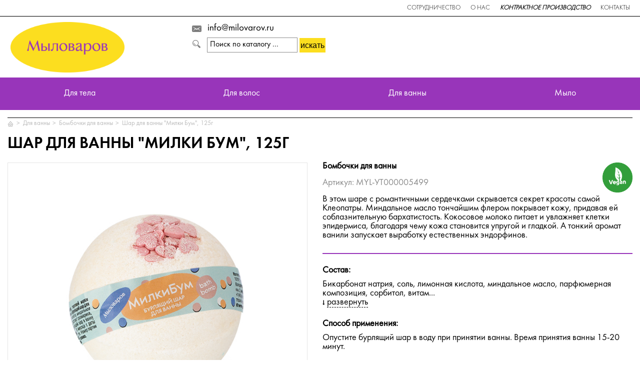

--- FILE ---
content_type: text/html; charset=windows-1251
request_url: https://www.milovarov.ru/catalog/56/1272/
body_size: 7815
content:
		 <!DOCTYPE html>
<html lang="ru">
	<head>
		<title>Натуральная косметика в Москве в интернет магазине Мыловаров</title>
		<meta charset="utf-8">
		<meta http-equiv="X-UA-Compatible" content="IE=Edge">
		<meta name="viewport" content="target-densitydpi=device-dpi, width=device-width, user-scalable=yes, initial-scale=1.0">
		<meta name="facebook-domain-verification" content="8003d7bhaz80o153fbyhtaxv99tk3b" />
		<link href="/img/favicon.ico" rel="shortcut icon" type="image/x-icon">
		<link rel="stylesheet" type="text/css" href="http://maxcdn.bootstrapcdn.com/font-awesome/4.2.0/css/font-awesome.min.css">
		<link href="/css/main.css?1766255589" rel="stylesheet" type="text/css">
		<link href="/css/mobile.css?1766255589" rel="stylesheet" type="text/css">
		<link href="/css/jquery.bxslider.css" rel="stylesheet" type="text/css">
		<link rel="stylesheet" type="text/css" href="/css/alertify.css" media="all" >
		<link rel="stylesheet" type="text/css" href="/css/alertify.core.css" media="all" >
		                		<!--[if lte IE 8]>
			<link href="css/ie.css" rel="stylesheet" type="text/css">
    <![endif]-->
    
    
												        
		<meta http-equiv="Content-Type" content="text/html; charset=windows-1251" />
<meta name="robots" content="index, follow" />
<meta name="keywords" content="натуральная косметика" />
<meta name="description" content="Продажа натурального мыла и косметики ручной работы для принятия ванн и ухода за телом - заказывайте в интернет магазине 'Мыловаров' оптом и в розницу в Москве. Звоните по тел. +7 (495) 661-03-94." />
<link href="/bitrix/css/main/font-awesome.css?156760106528777" type="text/css"  rel="stylesheet" />
<link href="/bitrix/js/ui/fonts/opensans/ui.font.opensans.css?16593502382555" type="text/css"  rel="stylesheet" />
<link href="/bitrix/js/main/popup/dist/main.popup.bundle.css?165935026828019" type="text/css"  rel="stylesheet" />
<link href="/bitrix/cache/css/s1/inner/page_048bdb27e73e69df97f1ab2f15741ec7/page_048bdb27e73e69df97f1ab2f15741ec7_v1.css?176544090041937" type="text/css"  rel="stylesheet" />
<link href="/bitrix/cache/css/s1/inner/template_716a3196056ca787c80c9176880c3471/template_716a3196056ca787c80c9176880c3471_v1.css?176543855040603" type="text/css"  data-template-style="true" rel="stylesheet" />
<script type="text/javascript">if(!window.BX)window.BX={};if(!window.BX.message)window.BX.message=function(mess){if(typeof mess==='object'){for(let i in mess) {BX.message[i]=mess[i];} return true;}};</script>
<script type="text/javascript">(window.BX||top.BX).message({'JS_CORE_LOADING':'Загрузка...','JS_CORE_NO_DATA':'- Нет данных -','JS_CORE_WINDOW_CLOSE':'Закрыть','JS_CORE_WINDOW_EXPAND':'Развернуть','JS_CORE_WINDOW_NARROW':'Свернуть в окно','JS_CORE_WINDOW_SAVE':'Сохранить','JS_CORE_WINDOW_CANCEL':'Отменить','JS_CORE_WINDOW_CONTINUE':'Продолжить','JS_CORE_H':'ч','JS_CORE_M':'м','JS_CORE_S':'с','JSADM_AI_HIDE_EXTRA':'Скрыть лишние','JSADM_AI_ALL_NOTIF':'Показать все','JSADM_AUTH_REQ':'Требуется авторизация!','JS_CORE_WINDOW_AUTH':'Войти','JS_CORE_IMAGE_FULL':'Полный размер'});</script>

<script type="text/javascript" src="/bitrix/js/main/core/core.js?1659350268478527"></script>

<script>BX.setJSList(['/bitrix/js/main/core/core_ajax.js','/bitrix/js/main/core/core_promise.js','/bitrix/js/main/polyfill/promise/js/promise.js','/bitrix/js/main/loadext/loadext.js','/bitrix/js/main/loadext/extension.js','/bitrix/js/main/polyfill/promise/js/promise.js','/bitrix/js/main/polyfill/find/js/find.js','/bitrix/js/main/polyfill/includes/js/includes.js','/bitrix/js/main/polyfill/matches/js/matches.js','/bitrix/js/ui/polyfill/closest/js/closest.js','/bitrix/js/main/polyfill/fill/main.polyfill.fill.js','/bitrix/js/main/polyfill/find/js/find.js','/bitrix/js/main/polyfill/matches/js/matches.js','/bitrix/js/main/polyfill/core/dist/polyfill.bundle.js','/bitrix/js/main/core/core.js','/bitrix/js/main/polyfill/intersectionobserver/js/intersectionobserver.js','/bitrix/js/main/lazyload/dist/lazyload.bundle.js','/bitrix/js/main/polyfill/core/dist/polyfill.bundle.js','/bitrix/js/main/parambag/dist/parambag.bundle.js']);
BX.setCSSList(['/bitrix/js/main/lazyload/dist/lazyload.bundle.css','/bitrix/js/main/parambag/dist/parambag.bundle.css']);</script>
<script type="text/javascript">(window.BX||top.BX).message({'LANGUAGE_ID':'ru','FORMAT_DATE':'DD.MM.YYYY','FORMAT_DATETIME':'DD.MM.YYYY HH:MI:SS','COOKIE_PREFIX':'BITRIX_SM','SERVER_TZ_OFFSET':'10800','UTF_MODE':'N','SITE_ID':'s1','SITE_DIR':'/','USER_ID':'','SERVER_TIME':'1766255589','USER_TZ_OFFSET':'0','USER_TZ_AUTO':'Y','bitrix_sessid':'ab05e4513a3914117e48ac971785d9d4'});</script>


<script type="text/javascript"  src="/bitrix/cache/js/s1/inner/kernel_main/kernel_main_v1.js?176543855017130"></script>
<script type="text/javascript" src="/bitrix/js/main/popup/dist/main.popup.bundle.js?1659350268113772"></script>
<script type="text/javascript">BX.setJSList(['/bitrix/js/main/core/core_fx.js','/local/templates/.default/components/bitrix/catalog/catalog-full/bitrix/catalog.element/.default/script.js','/js/jquery-1.11.1.min.js','/js/common.js','/js/header.js','/js/jquery.bxslider.min.js','/js/alertify.js','/js/pooh.js','/js/slick/slick.min.js','/local/templates/.default/components/bitrix/menu/top-menu/script.js','/local/templates/.default/components/bitrix/menu/catalog_top/script.js','/local/templates/.default/components/bitrix/menu/catalog_bottom/script.js','/local/templates/.default/components/bitrix/menu/top-menu-bottom/script.js']);</script>
<script type="text/javascript">BX.setCSSList(['/local/templates/.default/components/bitrix/catalog/catalog-full/style.css','/local/templates/.default/components/bitrix/catalog/catalog-full/bitrix/catalog.element/.default/style.css','/local/templates/.default/components/bitrix/catalog/catalog-full/bitrix/catalog.element/.default/themes/blue/style.css','/local/templates/.default/components/bitrix/menu/top-menu/style.css','/local/templates/.default/components/bitrix/menu/catalog_top/style.css','/local/templates/inner/components/bitrix/breadcrumb/bread-crumbs-chain/style.css','/local/templates/.default/components/bitrix/menu/catalog_bottom/style.css','/local/templates/.default/components/bitrix/menu/top-menu-bottom/style.css','/local/templates/inner/template_styles.css','/css/boot.styles.css','/js/slick/slick-theme.css','/js/slick/slick.css']);</script>


<script type="text/javascript"  src="/bitrix/cache/js/s1/inner/template_36a97cf4996cf27fccabfcd5604c6c8f/template_36a97cf4996cf27fccabfcd5604c6c8f_v1.js?1765438550185941"></script>
<script type="text/javascript"  src="/bitrix/cache/js/s1/inner/page_bb7e03ec4278a6e1fa0fb1b43892117f/page_bb7e03ec4278a6e1fa0fb1b43892117f_v1.js?176544090052455"></script>
<script type="text/javascript">var _ba = _ba || []; _ba.push(["aid", "917bba6d7a9b170ab16d792083217c3b"]); _ba.push(["host", "www.milovarov.ru"]); _ba.push(["ad[ct][item]", "[base64]"]);_ba.push(["ad[ct][user_id]", function(){return BX.message("USER_ID") ? BX.message("USER_ID") : 0;}]);_ba.push(["ad[ct][recommendation]", function() {var rcmId = "";var cookieValue = BX.getCookie("BITRIX_SM_RCM_PRODUCT_LOG");var productId = 1272;var cItems = [];var cItem;if (cookieValue){cItems = cookieValue.split(".");}var i = cItems.length;while (i--){cItem = cItems[i].split("-");if (cItem[0] == productId){rcmId = cItem[1];break;}}return rcmId;}]);_ba.push(["ad[ct][v]", "2"]);(function() {var ba = document.createElement("script"); ba.type = "text/javascript"; ba.async = true;ba.src = (document.location.protocol == "https:" ? "https://" : "http://") + "bitrix.info/ba.js";var s = document.getElementsByTagName("script")[0];s.parentNode.insertBefore(ba, s);})();</script>



		<!-- Facebook Pixel Code -->
		<script>
		!function(f,b,e,v,n,t,s)
		{if(f.fbq)return;n=f.fbq=function(){n.callMethod?
		n.callMethod.apply(n,arguments):n.queue.push(arguments)};
		if(!f._fbq)f._fbq=n;n.push=n;n.loaded=!0;n.version='2.0';
		n.queue=[];t=b.createElement(e);t.async=!0;
		t.src=v;s=b.getElementsByTagName(e)[0];
		s.parentNode.insertBefore(t,s)}(window, document,'script',
		'https://connect.facebook.net/en_US/fbevents.js');
		fbq('init', '929806984482325');
		</script>
		<noscript><img height="1" width="1" style="display:none"
		src="https://www.facebook.com/tr?id=929806984482325&ev=PageView&noscript=1"
		/></noscript>
		<!-- End Facebook Pixel Code -->

		<!-- Top.Mail.Ru counter -->
		<script type="text/javascript">
		var _tmr = window._tmr || (window._tmr = []);
		_tmr.push({id: "3322314", type: "pageView", start: (new Date()).getTime()});
		(function (d, w, id) {
		  if (d.getElementById(id)) return;
		  var ts = d.createElement("script"); ts.type = "text/javascript"; ts.async = true; ts.id = id;
		  ts.src = "https://top-fwz1.mail.ru/js/code.js";
		  var f = function () {var s = d.getElementsByTagName("script")[0]; s.parentNode.insertBefore(ts, s);};
		  if (w.opera == "[object Opera]") { d.addEventListener("DOMContentLoaded", f, false); } else { f(); }
		})(document, window, "tmr-code");
		</script>
		<noscript><div><img src="https://top-fwz1.mail.ru/counter?id=3322314;js=na" style="position:absolute;left:-9999px;" alt="Top.Mail.Ru" /></div></noscript>
		<!-- /Top.Mail.Ru counter -->

	</head>
<body>
<div id="panel"></div>
		<div class="wrapper">
			<div class="header">

            
      <div class="top clear">


<div class="top__links right clear">
	                    <a href="/about/cooperation/" class="uppercase link left">Сотрудничество</a>
                	                    <a href="/about/" class="uppercase link left">О нас</a>
                	         <em><strong>             <a href="/about/contract/" class="uppercase link left">Контрактное производство</a>
         </em></strong>         	                    <a href="/about/contacts/" class="uppercase link left">Контакты</a>
                	</div>


				</div>
				<div class="center clear">
					<div class="logo__header left">
						<a href="/" class="logo"></a>
					</div>
					<div class="contact left">
						<div>
							<a href="mailto:info@milovarov.ru" class="mail">info@milovarov.ru</a>
						</div>
						<div class="last">
							<form action="/search/" name="form__search">
								<input type="text" name="q" class="search" placeholder="Поиск по каталогу ..." >
								<input type="submit" class="submit" style="padding:2px" value="искать">
							</form>
						</div>
					</div>
					<div class="stores left slogan">
						<img class="slogan__image" src="/images/ribbon.png"/>
						<div class="slogan__text">
							<div class="slogan__text-up">Подарки первой необходимости</div>
							<div class="slogan__text-down">себе и близким, с поводом и без!</div>
						</div>
					</div>
										<div class="user__panel right">
                        					</div>
				</div>
				<div class="navigation">


	<ul class="main_nav">
			
		<li>
			<div class="relative">
			<a href="/catalog/45/" class="link">Для тела</a>

								<div class="toggle-menu-button">
						<img src="/upload/images/header/arrow.svg" alt="">
					</div>
				</div>

				<ul class="menu-subitems level-2">
											<li><a href="/catalog/46/" class="link">Бальзамы для губ</a></li>
											<li><a href="/catalog/63/" class="link">Масло для ногтей</a></li>
											<li><a href="/catalog/47/" class="link">Масло для рук</a></li>
											<li><a href="/catalog/49/" class="link">Скрабы</a></li>
											<li><a href="/catalog/50/" class="link">Массажное масло</a></li>
											<li><a href="/catalog/51/" class="link">Крем масло</a></li>
											<li><a href="/catalog/78/" class="link">Сухие скрабы</a></li>
									</ul>
						
		<li>
			<div class="relative">
			<a href="/catalog/73/" class="link">Для волос</a>

							</div>
			</li>
					
		<li>
			<div class="relative">
			<a href="/catalog/55/" class="link active">Для ванны</a>

								<div class="toggle-menu-button">
						<img src="/upload/images/header/arrow.svg" alt="">
					</div>
				</div>

				<ul class="menu-subitems level-2">
											<li><a href="/catalog/56/" class="link active">Бомбочки для ванны </a></li>
											<li><a href="/catalog/57/" class="link">Соль для ванны</a></li>
											<li><a href="/catalog/59/" class="link">Мороженое для ванны</a></li>
											<li><a href="/catalog/83/" class="link">Молочко для ванны</a></li>
											<li><a href="/catalog/74/" class="link">Капкейки для ванны </a></li>
											<li><a href="/catalog/88/" class="link">Шиммер для ванны</a></li>
											<li><a href="/catalog/90/" class="link">Твердая пена для ванн</a></li>
									</ul>
						
		<li>
			<div class="relative">
			<a href="/catalog/60/" class="link">Мыло</a>

								<div class="toggle-menu-button">
						<img src="/upload/images/header/arrow.svg" alt="">
					</div>
				</div>

				<ul class="menu-subitems level-2">
											<li><a href="/catalog/61/" class="link">Натуральное мыло</a></li>
											<li><a href="/catalog/62/" class="link">Глицериновое мыло</a></li>
									</ul>
				</ul>

				</div>
			</div>
			<div class="main">
				<div class="map clear">
					<ul><li  class="left"><a href="/" title="Главная страница"  class="map_home"></a></li><li class="left map__link"> >&nbsp; <a href="/catalog/55/" title="Для ванны">Для ванны</a></li><li class="left map__link"> >&nbsp; <a href="/catalog/56/" title="Бомбочки для ванны ">Бомбочки для ванны </a></li><li class="left map__link"> >&nbsp; <a href="" title="Шар для ванны &quot;Милки Бум&quot;, 125г">Шар для ванны &quot;Милки Бум&quot;, 125г</a></li></ul>					<div class="clear"></div>
				</div>
				<div class="catalog clear">
					<div>
<div class="catalog_detail_wrap">
  <div class="title">
    <p class="uppercase">
      Шар для ванны &quot;Милки Бум&quot;, 125г    </p>
  </div>
  <div class="product_card left product-card-redisign">
    
    <div class="product-card-redisign__img-wrap">
                <div class="product-card-slider">
                                                          <div class="img">
                  <img src="/upload/iblock/6b3/d1cluztcjktppnnundwjjty48hvmnko0.jpeg" alt="Шар для ванны &quot;Милки Бум&quot;, 125г"/>                </div>
                                  </div>
            </div>
    
    <div class="clear"></div>
  </div>  <div class="right product_card-side product-card-info">
    <div class="product-card-info__title">Бомбочки для ванны </div>
    <div class="product-card-info__articul">Артикул: MYL-УТ000005499</div>
    <div class="product-card-info__description">В этом шаре с романтичными сердечками скрывается секрет красоты самой Клеопатры. Миндальное масло тончайшим флером покрывает кожу, придавая ей соблазнительную бархатистость. Кокосовое молоко питает и увлажняет клетки эпидермиса, благодаря чему кожа становится упругой и гладкой. А тонкий аромат ванили запускает выработку естественных эндорфинов.</div>
        <hr>
        <div class="product-card-info__composition-title">Состав:</div>
          <div class="product-card-info__composition">
        <span class="product-card-info__cut-text">Бикарбонат натрия, соль, лимонная кислота, миндальное масло, парфюмерная композиция, сорбитол, витам...</span>
        <span class="product-card-info__composition-all-text d-none">Бикарбонат натрия, соль, лимонная кислота, миндальное масло, парфюмерная композиция, сорбитол, витамин Е, СК-СО2 экстракт розмарина, тиосульфат, кондитерская посыпка. Масса нетто: 125г.</span>
      </div>
      <div class="product-card-info__show-text"><i class="fa fa-long-arrow-down" aria-hidden="true"></i><span>развернуть</span></div>
      <div class="product-card-info__hide-text d-none"><i class="fa fa-long-arrow-up" aria-hidden="true"></i><span>свернуть</span></div>
        

    <div class="product-card-info__method-of-application-title">Способ применения:</div>
    <div class="product-card-info__method-of-application">Опустите бурлящий шар в воду при принятии ванны. Время принятия ванны 15-20 минут.</div>
    <div class="product-card-info__preservatives"><span>Не содержит<br>консервантов!</span></div>
  </div>
</div>

<script>
  window.dataLayer = window.dataLayer || [];
</script>

<script>
    dataLayer.push({
        "ecommerce": {
            "detail": {
                "products": [
                    {
                        "id": "1272",
                        "name" : 'Шар для ванны "Милки Бум", 125г',
                        "price": ,
                    }
                ]
            }
        }
    });
</script>

<script type="text/javascript">
BX.ready(
	BX.defer(function(){
		if (!!window.obbx_117848907_1272)
		{
			window.obbx_117848907_1272.allowViewedCount(true);
		}
	})
);
</script>
</div>
					<div class="clear"></div>
				</div>
			</div>
		</div>
		<div class="footer clear footer-redisign">
			<div class="left logo__footer">
				<a href="/" class="logo"></a>
				<div class="copyright">
					<p class="copy">&copy; 2025 Мыловаров.</p>
					<p>ООО "Компания мыловаров"</p>
					<p>ИНН 7717648870</p>
          <p>ОГРН 1097746157937</p>
          
          <div class="footer-address">
            <p>123376, Г.МОСКВА, ВН.ТЕР.Г. МУНИЦИПАЛЬНЫЙ ОКРУГ ПРЕСНЕНСКИЙ,<br /> УЛ КРАСНАЯ ПРЕСНЯ, Д. 28, ПОМЕЩ. 1/6П </p>
                        <p>e-mail: <a href="mailto:info@milovarov.ru">info@milovarov.ru</a></p>
          </div>
        </div>
			</div>
			<div class="left bottom__links">
				
<div class="left left_links">
	<div class="links">
					</div>
	<div class="links">
							<div class="title"><p>Для тела</p></div>
			<div class="list">
							<a href="/catalog/46/">Бальзамы для губ</a><br>
							<a href="/catalog/63/">Масло для ногтей</a><br>
							<a href="/catalog/47/">Масло для рук</a><br>
							<a href="/catalog/49/">Скрабы</a><br>
							<a href="/catalog/50/">Массажное масло</a><br>
							<a href="/catalog/51/">Крем масло</a><br>
							<a href="/catalog/78/">Сухие скрабы</a><br>
						</div>
			</div>
	<div class="links">
							<div class="title"><a href="/catalog/73/">Для волос</a></div>
			</div>
</div>
<div class="left right_links">
	<div class="links">
				<div class="title"><p>Для ванны</p></div>
			<div class="list">
							<a href="/catalog/56/">Бомбочки для ванны </a><br>
							<a href="/catalog/57/">Соль для ванны</a><br>
							<a href="/catalog/59/">Мороженое для ванны</a><br>
							<a href="/catalog/83/">Молочко для ванны</a><br>
							<a href="/catalog/74/">Капкейки для ванны </a><br>
							<a href="/catalog/88/">Шиммер для ванны</a><br>
							<a href="/catalog/90/">Твердая пена для ванн</a><br>
						</div>
			</div>
	<div class="links">
				<div class="title"><p>Мыло</p></div>
			<div class="list">
							<a href="/catalog/61/">Натуральное мыло</a><br>
							<a href="/catalog/62/">Глицериновое мыло</a><br>
						</div>
			</div>
</div>



				<div class="clear"></div>
			</div>
			<div class="right other footer-right-col">
        <div class="footer-right-col__banner">
			<a href="http://www.mbm.ru/"><img src="/img/banners/help_mos.jpg" style="float:left"></a>
						<div class="clear"></div>
        </div>
		<div class="footer-right-col__banner">
			<a href="https://сделановмоскве.рф/brand-card/mylovarov-2164/" target="_blank"><img src="/img/banners/logo_white_on_red.svg" style="float:left;width:100px;"></a>
			<div class="clear"></div>
		</div>
        
        <div class="footer-right-col__menu">
          <div class="clear">
            

<div class="left public_info">
			<a href="/about/">О нас</a><br>
				<a href="/about/contacts/">Контакты</a><br>
				<a href="/about/cooperation/">Сотрудничество</a><br>
				<a href="/about/contract/">Контрактное производство</a><br>
		</div>


          </div>
                  </div>
        
			</div>
			<div class="clear"></div>
		</div>

    <!-- Yandex.Metrika informer --> <a href="https://metrika.yandex.ru/stat/?id=13062091&amp;from=informer" target="_blank" rel="nofollow"><img src="https://metrika-informer.com/informer/13062091/3_1_FFFFFFFF_EFEFEFFF_0_pageviews" style="width:88px; height:31px; border:0;" alt="Яндекс.Метрика" title="Яндекс.Метрика: данные за сегодня (просмотры, визиты и уникальные посетители)" class="ym-advanced-informer" data-cid="13062091" data-lang="ru" /></a> <!-- /Yandex.Metrika informer --> <!-- Yandex.Metrika counter --> <script type="text/javascript" > (function(m,e,t,r,i,k,a){m[i]=m[i]||function(){(m[i].a=m[i].a||[]).push(arguments)}; m[i].l=1*new Date();k=e.createElement(t),a=e.getElementsByTagName(t)[0],k.async=1,k.src=r,a.parentNode.insertBefore(k,a)}) (window, document, "script", "https://cdn.jsdelivr.net/npm/yandex-metrica-watch/tag.js", "ym"); ym(13062091, "init", { clickmap:true, trackLinks:true, accurateTrackBounce:true, webvisor:true, trackHash:true, ecommerce:"dataLayer" }); </script> <!-- /Yandex.Metrika counter -->

<script>
	(function(i,s,o,g,r,a,m){i['GoogleAnalyticsObject']=r;i[r]=i[r]||function(){
			(i[r].q=i[r].q||[]).push(arguments)},i[r].l=1*new Date();a=s.createElement(o),
		m=s.getElementsByTagName(o)[0];a.async=1;a.src=g;m.parentNode.insertBefore(a,m)
	})(window,document,'script','https://www.google-analytics.com/analytics.js','ga');

	ga('create', 'UA-77911741-1', 'auto');
	ga('send', 'pageview');
</script>
</body>
</html>

--- FILE ---
content_type: text/css
request_url: https://www.milovarov.ru/css/main.css?1766255589
body_size: 8727
content:
/*---------------------------------------------------------------------------*\
    $DEFAULT
\*---/*---------------------------------------------------------------------------*\
    $DEFAULT
\*---------------------------------------------------------------------------*/
*{
  outline:none;
}
*, *:before, *:after {
  box-sizing: inherit;
}

html{
  box-sizing: border-box;
  height: 100%;
  font-size: 100%;
  -ms-text-size-adjust: 100%; 
  -webkit-font-smoothing: antialiased;
  -moz-osx-font-smoothing: grayscale;
  -webkit-text-size-adjust: none;
}

body{
  height: 100%;
  min-width: 320px;
  margin: 0;
  font: 1em "Futura Book", Arial, sans-serif;
  color: #000;
}

a:link,
a:active,
a:hover {
  color: #000;
  text-decoration: none;
}
a:visited {color: #000}
a:active {color: #636264}
a:hover {text-decoration: underline}

p, h1, h2, h3, h4, h5, h6 {margin: 0 0 10px;}

img {
  border: none;
  max-width: 100%;
  height: auto;
  vertical-align: top;
}

input, textarea{
  font:100% Arial, Helvetica, sans-serif;
  /*-webkit-appearance:none;*/
  -webkit-border-radius:0;
  box-sizing: border-box;
  border: 1px solid #ccc;
  transition: .3s;
  padding: 5px;
  vertical-align: middle;
  line-height: 25px;
}

input:focus,
textarea:focus{
  border: 1px solid #aaa;
}
input[type="submit"]:hover{
  background: #18AB00;
  color: #fff;
  transition: .3s;
  cursor: pointer;
}

hr {
  border-top: 1px solid black;
  border-bottom: transparent;
}

.clear:before,
.clear:after {
  display: table;
  width: 100%;
  clear: both;
  content: "";
}
.right {float: right}
.left {float: left}
.uppercase {text-transform: uppercase}

@font-face {
  font-family: "Futura Book";
  src: url(../fonts/Futura-Book.otf) format("opentype");
}
@font-face {
  font-family: "Futura Demi";
  src: url(../fonts/Futura-Demi.otf) format("opentype");
}
@font-face {
  font-family: "Futura Light";
  src: url(../fonts/Futura-Light.otf) format("opentype");
}
@font-face {
  font-family: "PT Rouble Sans";
  src: url(../fonts/RUBSN.otf) format("opentype");
}
@font-face {
  font-family: "Twentytwelve Sans G";
  src: url(../fonts/Twentytwelve_Sans_G.otf) format("opentype");
}

.wrapper {
  min-height: 100%;
  position: relative;
  overflow: hidden;
}

.rouble { font-family: "PT Rouble Sans"; }

/*---------------------------------------------------------------------------*\
    $HEADER
\*---------------------------------------------------------------------------*/

.header{
  box-sizing: border-box;
}

.header .top {border-bottom: 1px solid #000}
  .header .top__links .link {
    margin: 10px 20px 9px 0;
    font-size: 0.8125em;
    font-family: "Futura Light", sans-serif;
  }

.header .center {
  border-top: 1px solid #eee;
  position: relative;
}
  .header .logo__header {width: 30%}
    .header .logo__header .logo {
      display: block;
      width: 60%;
      height: 101px;
      margin: 10px 0 0 20px;
      background: url("../images/Logo-20.png") no-repeat;
      background-size: contain;
      background-position: center;
    }
  
  .header .contact {
    width: 30%;
    position: relative;
  }
    .header .contact div {margin: 8px 0}
      .header .contact .tel {
        position: relative;
        margin-left: 30px;
        font-size: 1.2em;
        font-family: "Futura Book", sans-serif;
      }
        .header .contact .tel:before {
          display: block;
          position: absolute;
          left: -30px;
          width: 19px;
          height: 25px;
          content: "";
          background: url("../img/icons_sprite.png") no-repeat 0px 5px;
        }
      .header .contact .mail {
        position: relative;
        /*margin-left: 30px;*/
        font-size: 1.2em;
        font-family: "Futura Book", sans-serif;
      }
        .header .contact .mail:before {
          /*display: block;
          position: absolute;*/
          display: inline-block;
          margin: -3px 11px -3px 0;
          left: -30px;
          width: 20px;
          height: 25px;
          content: "";
          background: url("../img/icons_sprite.png") no-repeat -20px 12px;
        }
      .header .contact .search {
        margin: 0;
        margin-left: 30px;
        border: 0;
        outline: none;
        border: 1px solid #8f8f8f;
        font-family: "Futura Book", sans-serif;
		height:30px;
      }
      
        .header .contact .search::-webkit-input-placeholder {color: #000}
        .header .contact .search:-moz-placeholder {color: #000}
        .header .contact .search:-ms-input-placeholder {color: #000;}

        
        .header .contact .last:before {
          display: block;
          position: absolute;
          left: 0;
          width: 17px;
          height: 25px;
          content: "";
          background: url("../img/icons_sprite.png") no-repeat -39px 5px;
        }
  .header .social-container {
    margin-top: 10px;
    margin-left: 40px;
    float: left;
  }
  @media (max-width: 1350px) {
    .header .social-container {
      bottom: 0;
      right: 30px;
    }
  }

  .header .stores {width: 25%}
  .header .stores.slogan {
    font-family: "Twentytwelve Sans G", sans-serif;
    display: flex;
    width: 20%;
    margin: 35px 0;
  }
  .header .stores.slogan .slogan__text-up{
    font-size: 16px;
    color: #9835ba;
  }
  .header .stores.slogan .slogan__text-down{
    font-size: 14px;
    color: #fb29ce;
  }
  .header .stores.slogan .slogan__image{
    margin-right: 10px;
    max-height: 46px;
  }

    .header .stores ul {
      margin: 10px 0 0;
      padding: 0;
      list-style: none;
    }
    .header .stores li {
      font-size: 0.8125em;
      font-family: "Futura Book", sans-serif;
    }
      .header .stores .first {margin-top: 5px}
        .header .stores  a.all_shop {text-decoration: underline}
      
  .header .user__panel {
    margin-right: 50px;
    font-size: 0.8125em;
    font-family: "Futura Book", sans-serif;
    position: relative;
  }
  .header .user__panel a:hover{
    text-decoration: none;
  }
    .header .login_panel {
      margin: 10px 0 15px;
      border-right: 1px solid #000;
    }
      .header .login_panel .login {
        margin: 0 10px 0 0;
        text-decoration: underline;
      }
      
    .header .registration_panel {
      margin: 10px 0 15px;
    }
      .header .registration_panel .reg {
        margin: 0 0 0 10px;
        text-decoration: underline;
      }
    
    .header .order {margin-top: 5px}
      .header .order a {text-decoration: underline}
    
.header .navigation{
  box-sizing: border-box;
}
  .header .main_nav * {
    z-index: 1;
  }
  .header .main_nav{
    display: flex;
    flex-flow: row nowrap;
    justify-content: space-between;
    align-items: center;
    margin: 10px 0;
    padding: 0;
    list-style: none;
    background-color: #9835ba;
    height: 65px;
  }
    .header ul.main_nav li {
      height: 100%;
      text-align: center;
      font-family: "Futura Book", sans-serif;
    }
    .header ul.main_nav li > .relative {
      display: flex;
      position: relative;
      height: 100%;
      align-items: center;
      justify-content: center;
    }
    .header ul.main_nav li > .relative > .toggle-menu-button {
      display: none;
      width: 50px;
      height: 100%;
      position: absolute;
      right: 0;
      top: 0;
      bottom: 0;
      transform: rotateZ(180deg);
    }
    .header ul.main_nav li > .relative > .toggle-menu-button img {
      position: absolute;
      top: 50%;
      left: 50%;
      width: 15px;
      transform: translate(-50%, -50%);
    }
    .header ul.main_nav li.active > .relative > .toggle-menu-button {
      transform: none;
    }
    .header ul.menu-subitems li a {
      display: block;
      padding: 10px 10px 10px 45px;
    }
    .header ul.main_nav li a:hover{
      color: #fdde44;
    }
    .header ul.main_nav > li {
      position: relative;
      flex-grow: 1;
    }
    .header ul.main_nav > li > a {
      display: flex;
      align-items: center;
      justify-content: center;
      height: 100%;
      padding: 0;
    }
    .header ul.main_nav > li ul.menu-subitems {
      display: none;
      background-color: #9835ba;
      position: absolute;
      top: 100%;
      list-style: none;
      padding: 0;
    }
    .header ul.main_nav > li:hover ul.menu-subitems {
      display: block;
    }
    .header ul.main_nav > li ul.level-2 {
      left: 0;
      right: 0;
    }
    .header ul.main_nav > li ul.menu-subitems li {
      text-align: left;
      position: relative;
    }
    .header ul.main_nav > li ul.menu-subitems li > a::before {
      content: '';
      display: block;
      background-color: #fdde44;
      -webkit-border-radius: 50%;
      -moz-border-radius: 50%;
      border-radius: 50%;
      width: 5px;
      height: 5px;
      position: absolute;
      left: 30px;
      top: 50%;
      transform: translateY(-100%);
    }
    .header .main_nav li.first {width: 18%}
    .header .main_nav .long {width: 20%}
      .header .main_nav .link {color: #fff; font-size:18px; background-color: #9835ba;} /*{font-size: 0.8125em}*/
        .header .main_nav .link:hover,
        .header .main_nav .link.active {/*border-bottom: 2px solid #a2a2a2*/}
          .header .main_nav .link:hover,
          .header .main_nav .link.active:hover {text-decoration:none}

/*---------------------------------------------------------------------------*\
    $FOOTER
\*---------------------------------------------------------------------------*/

.footer {
  margin-top: -292px;
  padding: 20px;
  background: #636264;
  font-size: 0.8125em;
  color: #e6e6e6;
  position: relative;
}
  .footer a {color: #e6e6e6}
    .footer .logo__footer {width: 23%}
      .footer .logo__footer .logo {
        display: block;
        width: 210px;
        max-width: 100%;
        height: 100px;
        background: url("../images/logo_light.png") no-repeat;
        background-size: contain;
        margin-bottom: 30px;
      }
      .footer .logo__footer .copy {font-size: 1.3em}

    .footer .bottom__links  {width: 40%}
    .footer .bottom__links .left_links {width: 58%}
    .footer .bottom__links .links {margin-bottom: 10px}
    .footer .bottom__links .links .list a {
      display: inline-block;
      padding-left: 5px;
      border-left: 1px solid #e6e6e6;
    }
      .footer .bottom__links .links .title {font-size: 1.2em}
      .footer .bottom__links .list {margin-left: 2px}
      
    .footer .other .public_info {margin-right: 20px;}
    .footer .other .social a {
      display: inline-block;
      margin-top: 5px;
      width: 28px;
      height: 25px;
    }
    .footer .other .social .fb {background: url("/images/fb_footer.png") no-repeat;}
    .footer .other .social .vk {background: url("/images/vk_footer.png") no-repeat;}
	  .footer .other .social .insta {background: url(../img/sprite_new_icons.png) no-repeat -65px -43px;}
    
    .footer .other .cards_info {margin-top: 20%;}
    .footer .other .cards_info .cards {
      width: 337px;
      height: 47px;
      margin-top: 5px;
      background: url("../img/cards.png") no-repeat;
    }

/*---------------------------------------------------------------------------*\
    $MAIN
\*---------------------------------------------------------------------------*/
.main{
  margin: 15px 15px 0 15px;
  padding-bottom: 310px;
}
.main .banners_main{
  padding-bottom: 20vw;
}
@media (max-width: 1600px) {
  .main .banners_main{
    padding-bottom: 28vw;
  }
}
@media (max-width: 768px) {
  .main .banners_main{
    padding-bottom: 45vw;
  }
}
@media (max-width: 600px) {
  .main .banners_main{
    padding-bottom: 60vw;
  }
}
@media (max-width: 460px) {
  .main .banners_main{
    padding-bottom: 80vw;
  }
}
  .main .banners_left {
    width: 40%;
    margin-right: 10px;
  }
    .main .banner_1 {
      margin-bottom: 10px;
      /*background: url('../img/product-2.jpg') no-repeat 50% 30%;*/
      background: url('../img/banners/soap_lufa_960x600_3.jpg') no-repeat 50% 30%;
	  
      /* background: url('../img/banners/psx-banner.jpg ') no-repeat 50% 30%;*/
    }
    .main .banner_4 {
      margin-bottom: 10px;
      /*background: url('../img/product-2.jpg') no-repeat 50% 30%;*/
      /*background: url('../img/banners/milovarov_623x416.png') no-repeat 45% 36%;*/
      height: 310px;
      width: 100%
    }
    /*background: url('../img/product-1.jpg') no-repeat 50% 30%
    banner-2-fon.jpg
    */
    .main .banner_2 {background: url('../img/banners/2_background.jpg') no-repeat 50% 30%} 
/*.main .banner_2 {background: url('../img/banners/soap_lufa_960x600_3.jpg') no-repeat 50% 30%} */
    .main .banner_1,
    .main .banner_2 {
      position: relative;
      height: 310px;
      -webkit-background-size: cover;
       -khtml-background-size: cover;
         -moz-background-size: cover;
           -o-background-size: cover;
              background-size: cover;
    }
      .main .banner_1 img {
        width:250px;
        position: absolute;
        top: 30%;
        left: 25%;
        display: none;
      }
      .main .banner_2 img {
        width:300px;
        position: absolute;
        top: 25%;
        left: 70%;
      }
      .main .banner_1 img {margin: -70px 0 0 -100px;}
      .main .banner_2 img {margin: -60px 0 0 -150px;}
  
  .main .banners_right {width: 58.9%}
    .main .banner_3 {
      position: relative;
      height: 630px;
      /*background: url('../img/product-3.jpg') no-repeat 50% 70%; 
      banner-3-fon.jpg
      */
      /*background: url('../img/banners/3_background.jpg') no-repeat 50% 70%;*/
      /* background: url('../img/banners/milovarov_982x655.jpg') no-repeat 50% 100%; */
      background: url('../img/banners/milovarov_982x655.jpg') no-repeat 50% 0%;
      -webkit-background-size: cover;
       -khtml-background-size: cover;
         -moz-background-size: cover;
           -o-background-size: cover;
              background-size: cover;
    }
      .main .banner_3 img {
        position: absolute;
        top: 60%;
        left: 5%;
      }
      
  .main .bestsellers .title {
    text-align: center;
    border-bottom: 1px solid #000;
  } 
    .main .bestsellers .title p {
      font-size: 2em;
      line-height: 50px;
      font-family: "Futura Demi", sans-serif;
      font-weight: bold;
    }
      .main .bx-wrapper p {
        text-align: center;
        padding: 20px 35px 0;
      }
      .main .bx-wrapper .name {
        font: 1.25em "Futura Demi", sans-serif;
        font-weight: bold;
        }

  .main .map {border-top: 1px solid #000}
     .main .map ul {
      margin: 5px 0 0;
      padding: 0;
      list-style: none;
    }
      .main .map .map__link {
        font-size: 0.8125em;
        color: #bbb;
      }
        .main .map a {
          margin-right: 5px;
          color: #bbb;
        }
          .main .map_home {
            display:block;
            width: 13px;
            height: 13px;
            background: url("../img/icons_sprite.png") no-repeat -80px -25px;
          }

    .main .catalog .title {margin: 20px 0}
      .main .catalog .title p {
        font: 2em "Futura Demi", sans-serif;
        font-weight: bold;
      }
        .main .catalog .title a {
          margin: 0 5px 0 0;
          font-size: 18px; /*0.8125em;*/
          border-bottom: 1px dashed #9835ba;
          text-decoration: none;
          color: #9835ba; /*#7c7c7c*/
        }
          .main .catalog .title a:hover,
          .main .catalog .title a.active {
            border-bottom: none;
            color: #000;
          }
    
    .main .catalog .products {
      width: 100%; 
      padding-left: 15px;
      font-size: 0;
      line-height: 0;
      display: flex;
      flex-direction: row;
      flex-wrap: wrap;
    }
    .main .catalog .goods {
      display: -moz-inline-stack;
      display: inline-block;
      /*min-width: 31.8%;*/
      width:25%;
      font-size: 14px;
      line-height: 1.2;
      margin: 0 0 20px -15px;
      padding: 10px;
      border: 1px solid transparent;
      text-align: center;
      vertical-align: top;
    }
      /* .main .catalog .goods.first {margin-left: 0} */
      .main .catalog .goods:hover{
        border: 1px solid #e0e0e0;
        -webkit-box-shadow: 0 0 10px 0 #e0e0e0;
         -khtml-box-shadow: 0 0 10px 0 #e0e0e0;
           -moz-box-shadow: 0 0 10px 0 #e0e0e0;
                box-shadow: 0 0 10px 0 #e0e0e0;
      }
    .main .catalog .name_product {
      margin-bottom: 10px;
      min-height: 35px;
      position: relative;
    }
      .main .catalog .name_product p {
        font: 14px "Futura Demi", sans-serif;
        margin: 0;
        position: absolute;
        bottom: 0;
        width: 100%;
      }
      .copyright p{
        margin: 0;
      }
    .main .catalog .images_product {
      position: relative;
      line-height:200px;
    }
    .main .catalog .images_product img {
      vertical-align:middle;
      max-height:200px;
    }

      .main .catalog .images_product .new {
        position: absolute;
        right: 0;
        top: 10px;
        padding: 2px 5px;
        font-size: 0.8125em;
        color: #fff;
        background: #ff8a00;
      }

    .main .catalog .images_product .sale_icon {
      position: absolute;
      right: 0;
      background: url(/img/sale.svg) center center no-repeat;
      width: 100px;
      background-size: contain;
      color: #fff;
      padding-left: 35px;
      font: 20px "Futura Demi", sans-serif;
      line-height: inherit;
    }

    .main .catalog .price_product {
      /*display: -moz-inline-stack;*/
      margin: 10px 0;
      display: flex;
      flex-wrap: wrap;
      justify-content: center;
      align-items: center;
    }
    .main .catalog .price_product span {
      display: inline-block;
      font: 30px "Futura Demi", sans-serif;
      font-weight: bold;
  	  line-height:30px;
  	  float:left;
  	  margin:0;
    }
    .main .catalog .price_product span.old {
      font: 28px/30px Arial, Helvetica, sans-serif;      
      margin-right: 10px;
      color: #aaa;
    }
    .main .catalog .price_product .rub_img {
      display: -moz-inline-stack;
      display: inline-block;
      margin: 0 5px;
      width: 20px;
      height: 30px;
      background: url("../img/icons_sprite.png") no-repeat -90px -26px;
	  display:block;
	  float:left;
    }
    .main .catalog .goods .price_product .rub_img{
      background: url("../img/icons_sprite.png") no-repeat -90px -29px;
  	  float:left;
      display: inline-block;
  	  margin: 0 0 0 5px;
  	  padding:0;
    }
    .main .catalog .price_product .weight {
      display: -moz-inline-stack;
      display: inline-block;
      margin-top: 10px;
      font-size: 0.8125em;
      color: #7c7c7c;
    }
    .main .catalog .in_basket {color: #7c7c7c;}
    .main .catalog .in_basket .score_product {
      width: 25px;
      height: 20px;
      padding: 2px;
      text-align: center;
    }
    .main .catalog .in_basket .shopping_cart,
    .submit {
      padding: 6px 15px;
      border: none;
      color: #fff;
      background: #4b158e; /*#9835ba;*/
      cursor: pointer;
    }

    .header .contact form[name="form__search"] .submit{
      background-color: #fcde1f;
      color: #000; 
    }
    
  .main .catalog .right {width: 33%}
    .main .catalog .news_mini {margin-top: 20px}
      .main .catalog .news_mini .news {margin-bottom: 10px}
      .main .catalog .news_mini .text {
        width: 66%;
        margin-left: 10px;
      }
        .main .catalog .news_mini .title {
          margin: 0;
          font-family: "Futura Demi", sans-serif;
          font-weight: bold;
        }
    .main .catalog .news_mini .all_news {
      font-family: "Futura Demi", sans-serif;
      font-weight: bold;
      text-decoration: underline;
    }
    
  .main .catalog .product_card {
    width: 48%;
    height: 550px;
  }

  .product-card-redisign__img-wrap, 
  .product-card-redisign__img-wrap .slick-list, 
  .product-card-redisign__img-wrap .slick-track,
  .product-card-slider{
    height: 100%;
  }

  .product-card-slider{
    display: flex;
  }

  .product-card-redisign__img-wrap .slick-slide img{
    object-fit: contain; 
    max-height: 100%;
  }

    .main .catalog .product_card .img {
      max-height: 100%;
      width: 70%;
      margin: auto;
      text-align: center;
      display: flex;
    }
      .main .catalog .product_card .img img 
      {
       max-width:100%;/*width: 100%*/
        margin: 0 auto;
        object-fit: contain;
      }
      .main .catalog .product_card .img  video
      {
       max-width:100%;
        margin: 0 auto;
      }

      .main .catalog .product_card .composition .title {
        margin: 0 0 5px 0;
        font-family: "Futura Demi", sans-serif;
        font-weight: bold;
      }
      .main .catalog .product_card .composition .description {
        width: 60%;
        padding: 0 20px 0 0;
      }
      .main .catalog .product_card .composition .other {text-align: center}
      .main .catalog .product_card .composition .other .img {
        display: -moz-inline-stack;
        display: inline-block;
        width: 50px;
        height: 45px;
        background: url("../img/product_card/icons_sprite.png") no-repeat 0 -4px;
      }
      .main .catalog .product_card .composition .other .text {
        display: -moz-inline-stack;
        display: inline-block;
        margin-top: 5px;
        vertical-align: top;
        text-align: left;
      }
      .main .catalog .product_card .share_social {float: right; margin-right: 10px}
    
  .main .comments {
    /* margin: 10px 0; */
    border-top: 1px solid #000;
  }
    .main .comments .title {
      margin: 5px 0;
      font: 1em "Futura Demi", sans-serif;
      font-weight: bold;
    }
    .main .comments .user_comment_block {
      padding: 5px;
      margin: 10px 0;
      border: 1px solid #ededed;
      -webkit-box-shadow: 0 0 10px 0 #ededed;
       -khtml-box-shadow: 0 0 10px 0 #ededed;
         -moz-box-shadow: 0 0 10px 0 #ededed;
          box-shadow: 0 0 10px 0 #ededed;
    }
    .main .comments .face_user {
      width: 55px;
      height: 55px;
      border: 1px solid #e0e0e0;
      background: #fff url("../img/product_card/icons_sprite.png") no-repeat 0px -57px;
    }
    
    .main .comments .user_comment_info {
      width: 89%;
      margin-left: -10px;
      padding-left: 15px;
    }
      .main .comments .user_name {
        font-family: "Futura Demi", sans-serif;
        font-weight: bold;
      }
      .main .comments .user_comment_time {
        width: 140px;
        font-size: 0.8125em;
        color: #9b9b9b;
      }
      .main .comments .comment {margin-top: 20px}
  
  .main .catalog .product_card-side {
    width: 52%;
    padding-left: 30px;
    font-size: 18px;
  }
    .main .catalog .product_card-side .description_product {
      padding: 10px;
      border: 1px solid #e9e9e9;
      -webkit-box-shadow: 0 0 10px 0 #e9e9e9;
       -khtml-box-shadow: 0 0 10px 0 #e9e9e9;
         -moz-box-shadow: 0 0 10px 0 #e9e9e9;
          box-shadow: 0 0 10px 0 #e9e9e9;
    }
    .main .catalog .product_card-side .icon_product {
      width: 60px;
      height: 55px;
      background: url("../img/product_card/icons_sprite.png") no-repeat -52px 0;
    }
    .main .catalog .product_card-side .title {
      font-family: "Futura Demi", sans-serif;
      font-weight: bold;
    }
    .main .catalog .product_card-side .articul {margin-top: 10px}
  
  .main .catalog .product_card-side .prev_product {margin-top: 10px}
    .main .catalog .product_card-side .prev_product .prev_img {
      margin-right: 10px;
      border: 1px solid #e0e0e0;
      cursor: pointer;
    }
      .main .catalog .product_card-side .prev_product .prev_img.active {border: 1px solid #000}
  
  .main .catalog .product_card-side .other_products .product {
    display: -moz-inline-stack;
    display: inline-block;
    max-width: 46%;
    margin-right: 10px;
    vertical-align: top;
    text-align: center;
  }
    .main .catalog .product_card-side .other_products .product img {width: 100%}
    .main .catalog .product_card-side .other_products .product .name {
      font: 1.2em "Futura Demi", sans-serif;
      font-weight: bold;
    }
  
  .main .cart .cartSub {
    float: right;
    padding: 10px 30px;
    border: none;
    color: #fff;
    background: #9835ba;
    cursor: pointer;
    margin: 20px;
    font-size: 1.2em;
    text-decoration: none;
  }
  .main .cart .cart_products {
    width: 100%;
    border: 1px solid #e9e9e9;
    -webkit-box-shadow: 0 0 10px 0 #e9e9e9;
     -khtml-box-shadow: 0 0 10px 0 #e9e9e9;
       -moz-box-shadow: 0 0 10px 0 #e9e9e9;
        box-shadow: 0 0 10px 0 #e9e9e9;
  }
    .main .cart .cart_products {
      border-collapse: collapse;
    }
    .main .cart .cart_products td {
      padding: 20px 30px;
    }
    .main .cart .cart_products tr:not(:first-of-type):nth-of-type(even) {
      background: #e9e9e9;
    }
    .main .cart .cart_products .title {
      font: 1em "Futura Demi", sans-serif;
      font-weight: bold;
    }
    .main .cart .cart_products .product img {
      float: left;
      border: 1px solid #ededed;
    }
    .main .cart .cart_products .product .product_name {
      font-family: "Futura Demi";
      font-weight: bold;
    }
      .main .cart .cart_products .product .product_name .weight {
        font-family: "Futura Book";
        font-size: 0.8125em;
        font-weight: 400;
      }
    .main .cart .cart_products .product .product_category {
      font-size: 0.8125em;
      color: #7c7c7c;
    }
    .main .cart .cart_products .price .rouble{
      margin-left: 3px;
      font-size: 0.8125em;
    }
    .main .cart .cart_products .total_price {
      font-family: "Futura Demi";
      text-align: right;
      vertical-align:middle;
      font-weight: bold;
    }
    .main .cart .cart_products .total_price .price {
      font-size: 2.5em;
      font-family: "Futura Book";
      font-weight: 400;
    }
    .main .cart .cart_products .total_price .rouble {
      margin-left: 5px;
      font-size: 2em;
    }
  
  .main .cart_form {
    margin: 30px 0;
  }
    .main .cart_form .title {
      margin: 0;
      font-family: "Futura Demi";
      font-weight: bold;
      font-size: 1.2em;
    }
    .main .cart_form .more_info {
      
    }
      .main .cart_form .more_info a {
        font-size: 0.8125em;
        color: #bbb;
        text-decoration: underline;
      }
      .main .cart_form .contacts div {
        display: inline-block;
        width: 48%;
        margin: 10px 10px 10px 0;
        vertical-align: top;
      }
        .main .cart_form select,
        .main .cart_form input:not([type="radio"]):not([type="submit"]){
          display: block;
          /*width: 100%;*/
          padding: 10px;
          margin: 10px 0;
          box-sizing: border-box;
        }
        .main .cart_form .radio {
          padding-left: 20px;
          font-size: 0.8125em;
        }
          .main .cart_form .radio div {
            display: block;
            margin: 10px 0;
          }
            .main .cart_form .radio .more_info {font-size: 1em}
        .main .cart_form  input[type="radio"] {display: none}
        .main .cart_form label {
          font-family: "Futura Demi";
          font-weight: bold;
          font-size: 13.8px;
          margin-left: 0px;
          padding-left: 20px;
		  margin-bottom:10px;
		  display:block;
        }
        
        label {background: url('../img/radio.png') no-repeat 0 -16px}
        input[type="radio"]:checked + label{background-position: 0 0}

        .main .cart_form .oplata {
          display: block;
          width: 100%;
          margin: 10px 0 20px;
        }
        .main .cart_form .oplata label {
          margin: 0 20px 0 0;
          padding-left: 20px;
        }
        .main .cart_form .cart_comment {
          width: 40%;
        }
        .main .cart_form .cart_comment textarea {
          width: 100%;
          height: 100px;
          box-sizing: border-box;
          resize: none;
        }
        .main .cart_form .total {width: 100%}
        .main .cart_form .total p {
          font-family: "Futura Demi";
          font-weight: bold;
        }
          .main .cart_form .total .price {
            margin-right: 5px;
            font-family: "Futura Book";
            font-weight: 400;
            font-size: 1.5em;
          }
          .main .cart_form .total .rouble {
            font-size: 1.2em;
            font-weight: 400;
          }
        .main .cart_form .submit,
        .main .catalog .contacts .feedback .submit {
          padding: 10px 30px;
          font-size: 1.2em;
        }
  
  .main .catalog .contacts {width: 65%;}
    .main .catalog .contacts .contact_info div {
      float: left;
      width: 33%;
      margin: 20px 0 0;
    }
      .main .catalog .contacts .contact_info .more_info {
        font-size: 0.8125em;
        color: #bbb;
      }
      .main .catalog .contacts .contact_info p {font-size: 0.8125em;}
    .main .catalog .contacts .feedback .contacts,
    .main .catalog .contacts .feedback .comment {
      display: inline-block;
      width: 49%;
      margin-bottom: 10px;
      vertical-align: top;
    }
    .main .catalog .contacts .feedback .comment {margin-left: 5px}
      .main .catalog .contacts .feedback .contacts .title,
      .main .catalog .contacts .feedback .comment .title {margin: 0 0 10px;}
      .main .catalog .contacts .feedback .contacts input[type="text"] {
        width: 100%;
        margin: 10px 0;
        padding: 10px;
        box-sizing: border-box;
      }
      .main .catalog .contacts .feedback .comment textarea {
        margin-top: 28px;
        width: 100%;
        height: 116px;
        box-sizing: border-box;
        resize: none;
      }
      
  .auth .radio {
    width: 50%;
    margin: auto;
  }
  .auth .radio div {
    display: inline-block;
    width: 40%;
    margin: 10px 90px 10px 0;
    vertical-align: top;
  }
    .auth .radio div:last-child {
      margin-right: 0;
    }
      .auth .radio .more_info {
        margin-left: 20px;
        font-size: .8em;
        color: #bbb;
      }
      .auth .radio input[type="radio"] {display: none}
        .auth .radio label {
          font-family: "Futura Demi";
          font-weight: bold;
          font-size: 13.8px;
          padding-left: 20px;
        }
      .auth .radio input[type="text"] {
        display: block;
        width: 100%;
        padding: 10px;
        margin: 10px 0;
        box-sizing: border-box;
      }
    .auth .submit {
        display: block;
        width: 220px;
        margin: 10px auto;
        padding: 10px 30px;
        font-size: 1.3em;
        color: #fff;
        text-decoration: none;
        text-align: center;
      }
      
@media print {
  /**
   * for contacts.html
   */
  .main .catalog .contacts .contact_info,
  .main .catalog .contacts .contact_map {display: block}
  
  .header,
  .map,
  .feedback,
  .right.side,
  .footer,
  hr{display: none}
}

/*added*/
    .main .cart .cart_products .title2 {
      font: 16px "Futura Demi", sans-serif;
      font-weight: bold;
    }
.bx_section p.more_info{
  font-size: 14px;
}

#loginform{
  z-index: 20;
  left: auto !important;
  right: 0;
  height: auto !important;
}

#loginform input{
  margin: 0 15px;
  float: right;
  width: 195px;
}
#loginform form{
  line-height: 35px;
}
#loginform form br{
  margin: 0 0 10px;
}
#loginform noindex a{
  display: inline-block;
  clear: both;
}
.bx-viewport{
  height: auto !important;
}
.mob-btn {
  width: 30px;
  height: 26px;
  position: absolute;
  top: 12px;
  right: 20px;
  display: none;
  padding:0;
  z-index: 2;
}
.mob-btn span {
  display: block;
  position: relative;
  width: 26px;
  height: 3px;
  border-radius: 2px;
  background: #18AB00;
  margin: 12px auto 0;
}
.mob-btn span:before,
.mob-btn span:after {
  content: '';
  position: absolute;
  width: 100%;
  background: #18AB00;
  height: 3px;
  border-radius: 2px;
  top: -10px;
  left:0;
  -webkit-transition: all 200ms linear;
  -moz-transition: all 200ms linear;
  -ms-transition: all 200ms linear;
  -o-transition: all 200ms linear;
  transition: all 200ms linear;
}
.mob-btn span:after {
  top: 10px;
}
div.active .mob-btn span {
  background: none !important;
}
div.active .mob-btn span:before {
  -moz-transform: rotate(45deg);
  -ms-transform: rotate(45deg);
  -webkit-transform: rotate(45deg);
  -o-transform: rotate(45deg);
  transform: rotate(45deg);
  margin: 10px 0 0;
}
div.active .mob-btn span:after {
  -moz-transform: rotate(-45deg);
  -ms-transform: rotate(-45deg);
  -webkit-transform: rotate(-45deg);
  -o-transform: rotate(-45deg);
  transform: rotate(-45deg);
  margin: -10px 0 0;
}
.header .navigation .mob-btn{
  width: 100%;
  color: #000;
  right: auto;
  top: 8px;
}
.header .navigation .mob-btn span,
.header .navigation .mob-btn span:before,
.header .navigation .mob-btn span:after{
  background: #000;
  position: absolute;
  right: 20px;
}
.header .navigation .mob-btn strong{
  position: absolute;
  left: 20px;
  top: 5px;
  line-height: 22px;
}
.header .contact .submit:hover{
  color: #000; 
}

.header .contact form[name="form__search"] .submit:hover{
  background-color: #9835ba;
  color: #FFF; 
}

.header .contact .search{
  padding: 5px;
}
table.form-table td img{
  margin: 0 0 10px;
}
.alertify-buttons button{
  width: 100%;
  margin: 0 0 10px;
}
.alertify-buttons button:last-child{
  margin: 0;
}
.header .top__links.left{
  margin: 0 0 0 20px;
}
.footer .left.right_links{
  margin: 10px 0 0;
}
.alertify-buttons button:last-child{
  margin: 0;
}
.header .top__links.left{
  margin: 0 0 0 20px;
}
.footer .left.right_links{
  margin: 10px 0 0;
}

.padd_bottom_block {
	padding-bottom: 20px;
}

.footer-address{
  margin-top: 20px;
}

.footer-right-col{
  display: flex;
}

.footer-right-col__banner{
  margin-right: 20px;
}

.action_wrap{
  display: flex;
  justify-content: center;
  width: 50%;
  padding: 10px;
  margin: 0 0 20px 0;
}

.action_wrap img{ 
  max-width: 100%;
  height: auto;
  align-self: flex-start; 
}

.actions_catalog{
  width: 100%;
  display: flex;
  flex-wrap: wrap;
}

@media (max-width: 1600px) {
  .header .stores.slogan {
    width: 25%;
  }
}
@media (max-width: 1350px) {
  .header .stores.slogan {display: none;}
  .footer-redisign{
    display: flex;
    flex-wrap: wrap;
    justify-content: center;
  }
  .footer-right-col{
    margin-top: 30px;
  }
}

@media (max-width: 992px) {
  .header .logo__header {width: 37%}
}

@media (max-width: 767px) {
  .footer-right-col__banner{
    display: none;
  }
  .footer-address{
    display: none;
  }
}

.delivery_info{
  background: /*#bf57a1*/#9835ba;
  color: #fff;
  font-size: 14px;
  display: flex;
  align-items: center;
  justify-content: center;
  padding: 10px 20px;
  text-align: center;
}

.public_offer_wrap{
  margin-top: 40px;
}

.public_offer__block{
  margin-bottom: 20px;
}

.public_offer_title{
  margin-bottom: 10px;
  text-align: center;
}

.no-call{
  display: flex;
  align-items: center;
}

.my-check{
  zoom: 1.5;
}

.bonus-container{
  width:200px;
  height:150px;
  background-color: #ccc;
  margin:0px auto;
  padding:10px;
  font-size:30px;
  color: #fff;
}
.bonus-popup{
  width: 100%;
  min-height: 100%;
  overflow: hidden;
  position: absolute;
  background-color: rgba(0,0,0,0.5);
  top: 0px;
  left: 0px;
  z-index: 900;
}
.bonus-popup .bonus-popup-content{
  margin: 10% auto;
  display: grid;
  width: 40vw;
  height: 50%;
  padding:10px;
  text-align: center;
  background-color: #e9e9e9;
  z-index: 999;
  box-shadow: 0px 0px 10px #000;
  border-radius:5px;  
}

.bonus-popup .bonus-popup-exit {
  position: absolute;
  color: #000;
  z-index: 99;
  display: inline-block;
  text-align: center;
  padding: 0px 7px;
  cursor: pointer;
  left: 65vw;
  line-height: 20px;
  padding-top: 6px;
}

.bonus-popup .bonus-popup-exit span{
  transform: rotate(45deg);
  display: inline-block;
  font-size: 45px;
  font-weight: 100;
}

.bonus-popup .bonus-popup-no-thanks {
  text-decoration: underline;
  cursor: pointer;
}

.bonus-popup .bonus-popup-title {
  font-weight: bold;
  margin-top: 20px;
  font-size: 30px;
}

.bonus-popup .bonus-popup-items .bonus-popup-goods{
  display: -moz-inline-stack;
  display: inline-block;
  width: 40%;
  font-size: 14px;
  line-height: 1.2;
  margin: 0 0 20px -15px;
  padding: 10px;
  border: 1px solid transparent;
  text-align: center;
  vertical-align: top;
  margin: 10px;
  background: white;
  border-radius: 5px;
}

.bonus-popup .bonus-popup-items .bonus-popup-goods:hover{
  border: 1px solid #e0e0e0;
  -webkit-box-shadow: 0 0 10px 0 #e0e0e0;
   -khtml-box-shadow: 0 0 10px 0 #e0e0e0;
     -moz-box-shadow: 0 0 10px 0 #e0e0e0;
          box-shadow: 0 0 10px 0 #e0e0e0;
}

@media (max-width: 767px) {
  .bonus-popup .bonus-popup-content{
    width: 100%;
    height: 40%;
    padding: 5px;
  }

  .bonus-popup .bonus-popup-items .bonus-popup-goods{
    width: 95%;
    height: 50%;
    margin: 2px;
  }

  .bonus-popup .bonus-popup-title {
    font-size: 20px;
  }

  .bonus-popup .bonus-popup-exit {
    left: 85vw;
  }

  .bonus-popup .bonus-popup-no-thanks{
    margin-top: 15px;
  }
}


--- FILE ---
content_type: text/css
request_url: https://www.milovarov.ru/css/mobile.css?1766255589
body_size: 2963
content:
@media (max-width: 1499px) {
  .banners{
    margin: 0 0 10px;
  }
  .main .banners_left,
  .main .banners_right{
    margin: 0;
    width: 50%;
    padding: 0 5px;
    box-sizing: border-box;
  }
  .main .bx-wrapper p {
    padding: 20px 30px 0;
  }
  .main .catalog .goods{
  	width: 25%;
  	margin-left: 0;
  }
  .main .catalog .news_mini .text{
  	width: 100%;
  	margin: 0;
  }
  .main .catalog .name_product{
    min-height: 70px;
  }
}

@media (max-width: 1199px) {
  .main .banner_2 img{
    margin: -60px 0 0 -180px;
  }
  .main .bx-wrapper p {
    padding: 20px 40px 0;
  }
  .main .catalog .products,
  .main .catalog .product_card,
  .main .catalog .right{
  	width: 100%;
  }
  .main .catalog .right{
    padding-left: 0;
  }
  .footer .bottom__links{
    padding: 0 0 0 15px;
  }
  .product_card .description{
    width: 33% !important;
  }
  .main .catalog .goods{
    width: 33.3%;
  }
  .main .catalog .product_card-side,
  .product-card-info__articul{
    font-size: 16px;
  }
}

@media (max-width: 1023px) {
  .header .user__panel{
    margin-right: 20px;
  }
  .header .top + div{
    z-index: 1;
  }
  .header .contact{
    width: 275px;
  }
  .header .top__links.right{
  	width: 60%;
  	font-size: 15px;
  }
  .main .banners_left, 
  .main .banners_right{
    width: 100%;
    padding: 0 0 10px;
  }
  .main .banner_1,
  .main .banner_2,
  .main .banner_3{
    background-position: 50% 50%;
  }
  .main .banner_2 img{
    margin: 0;
    top: 20px;
    left: auto;
    right: 20px;
  }
  .main .catalog .product_card .img{
    width: 100%;
  }
  .main .catalog .product_card .img img{
    max-width: 100%;
    width: 400px;
  }
  .main .catalog .title p{
    font-size: 1.5em;
  }
  #basket_items_list{
    overflow-x: auto;
  }
  .main .cart .cart_products .total_price{
    text-align: left;
  }
  .main .cart .cartSub{
    float: left;
    margin: 20px 10px;
  }
  .main .cart .cart_products .total_price{
    padding: 5px 10px;
  }
  .main .cart .cart_products .title{
    padding: 10px;
  }
  .main .cart .cart_products .total_price .price{
    font-size: 2em;
    padding: 5px;
  }
  table td.margin{
    display: none;
  }
  .main .cart .cart_products .product{
    padding: 10px;
  }
  .main .cart .cart_products .product a{
    display: block;
  }
  .main .cart .cart_products .product .product_name{
    width: 155px;
    text-align: center;
    margin: 10px 0 0;
    white-space: normal;
    overflow: hidden;
  }
  .product_card .description{
    width: 50% !important;
    text-align: left;
    margin: 0 0 15px;
  }
  .main .catalog .title{
    text-align: center;
  }
  .composition .other{
    width: 100%;
    clear: both;
    margin: 0 0 10px;
    overflow: hidden;
  }
  .composition .other div,
  .main .catalog .product_card .share_social{
    float: none !important;
    text-align: left;
  }
  .bx-viewport{
    min-height: 200px;
    width: 100%;
  }
  .bxslider li img{
    width: auto !important;
    min-height: 100px !important;
  }
  .bxslider li a{
  	min-height: 160px !important;
  }
  .main .bx-wrapper .name{
    font-size: 15px;
  }
  .main .bx-wrapper p {
    padding: 20px 75px 0;
  }
  .main .catalog .products{
  	padding: 0 0 30px;
  	text-align: center;
  }
  table.form-table{
    width: 100% !important;
  }
  table.form-table td input[type="text"], 
  textarea{
    width: 100% !important;
  } 
  .footer{
    overflow: hidden;
  }
  .footer .logo__footer,
  .footer .bottom__links,
  .footer .right{
    width: 50%;
    box-sizing: border-box;
    margin: 0 0 50px;
  }
  .footer .bottom__links{
    padding: 0 0 0 20px;
  }
  .footer .right{
    width: 100%;
    margin: 0;
  }
  .footer .other .cards_info{
    margin-top: 30px;
  }
  .footer .other .public_info {
    margin-right: 60px;
  }
  .footer .bottom__links .links a{
    padding: 4px;
  }
  .footer .right a{
    display: inline-block;
    margin: 0 0 5px;
  }

  .header .contact .submit
  {
  display:none;
  }

}

@media (max-width: 767px) {
  .header{
    position: relative;
  }
  .header .top{
    height: 50px;
    position: relative;
  }
  .header .navigation{
    background: #fcde1f;
    position: relative;
    height: 43px;
  }
  .mob-btn{
    display: block;
  }
  .top.clear {
    display: none;
  }
  .header .main_nav {
    height: auto;
  }
  .header .top__links,
  .header .navigation ul{
    position: absolute;
    top: 100%;
    left: 0;
    width: 100%;
    z-index: 10;
    background: #fff;
    margin: 0;
    display: none;
  }
  .header .top.active .top__links,
  .header .navigation.active > ul{
    display: block;
    z-index: 3;
    background: #fff;
    border-bottom: 1px solid #000;
  }
  .header ul.main_nav li > .relative {
    display: block;
  }
  .header ul.main_nav > li > .relative > a {
    display: block;
    padding: 15px 50px 15px 10px;
    transition: .3s;
  }
  .header ul.main_nav li > .relative > .toggle-menu-button {
    display: block;
  }
  .header .navigation > ul li {
    float: none;
    padding: 0;
    width: 100%;
    text-align: left;
  }
  .header .navigation > ul.main_nav > li{
    border-bottom: 1px solid #ac53c1;
  }
  .header .navigation > ul.main_nav > li:last-child{
    border-bottom: none;
  }
  .header ul.main_nav > li:hover ul.menu-subitems {
    display: none;
  }
  .header ul.main_nav > li ul.menu-subitems {
    position: initial;
  }
  .header ul.main_nav > li.active ul.menu-subitems {
    display: block;
  }
  .header .navigation.active .link:hover {
    color: #fff;
  }
  .header .navigation.active .link.active{
    color: #fcde1f;
  }
  .header .top__links.right{
  	width: 100%;
  }
  .header .top__links.left{
  	display: block !important;
  	top: 18px;
  	left: 0;
  	width: auto;
  	background: none;
  	border: none !important;
  }
  .header .top__links.left a{
  	padding: 0;
  	margin: 0;
  }
  .main_nav li.first a{
    display: none;
  }
  .header .logo__header{
    width: 170px;
  }
  .header .logo__header .logo{
    margin: 25px 0 0 15px;
    background-size: 140px;
  }
  .header .center{
    position: relative;
    padding: 0 0 20px;
    min-height: 180px;
  }
  .header .contact{
    position: absolute;
    top: 0;
    left: 50%;
    margin: 0 0 0 -125px;
    width: 200px;
  }
  .header .contact .tel{
    font-size: 1.2em;
  }
  .header .contact .tel::before{
    background-position: 0 0;
  }
  .header .top + div{
    right: 20px !important;
    bottom: 55px;
  }
  .header .contact .search{
    width: 90%;
  }
  .header .contact .submit{
    display: block;
    margin: 10px 0 0;
    width: 100px;
    line-height: 1.3;
  }
  .main .banner_3{
    background-size: 100%;
    background-position: 50% 0;
    min-height: 300px;
    height: 100%;
  }
  .main .bestsellers .title p{
    font-size: 1.6em;
  }
  .main .bx-wrapper p{
    padding: 15px 30px 0;
  }
  .main .bx-wrapper .name{
    font-size: 11px;
  }
  .bx-wrapper img {
    max-width: 95% !important;
    min-height: 100px !important;
  }
  .bx-wrapper .bx-viewport{
    padding: 10px 0 !important;
  }
  .main .banner_4{
  	background-size: cover;
  	background-position: 50% 20%;
  }
  .main .catalog .goods{
  	width: 50%;
  }
  table.form-table td{
    width: 50% !important;
  }
  .footer{
    padding: 20px 20px 130px;
  }
  .footer .logo__footer .logo{
    margin: 0 auto;
  }
  .footer .logo__footer,
  .footer .bottom__links,
  .footer .right{
    float: none;
    width: 100%;
    margin: 0 0 20px;
    padding: 0;
  }
  .footer .bottom__links{
    margin: 0 0 10px;
  }
  .footer .bottom__links .left{
    width: 50%;
    padding: 0 20px 15px 0;
    box-sizing: border-box;
  }
  .footer .logo__footer .copyright + div{
    display: none;
  }
  .footer .logo__footer{
    text-align: center;
    overflow: hidden;
  }
  .footer .other .cards_info{
    margin-top: 20px;
  }
  .footer .copyright{
    position: absolute;
    bottom: 13px;
    left: 20px;
    margin: 0 0 50px;
    text-align: left;
  }
  .map + .catalog{
    overflow-x: auto;
  }

  .header .contact .submit
  {
  display:none;
  }

  .main .map
  {
  border:none;
  }
  .header .contact{
    top: auto;
    bottom: 0;
    left: 0;
    width: 100%;
    padding: 0 20px 3px;
    margin: 0;
  }
  .header .center{
    padding: 0;
    min-height: 50px;
  }
  .header .contact div{
    display: none;
  }
  .header .contact div.last{
    display: block;
  }
  .header .top + div, .header .login_panel, .header .registration_panel, .cart__info, .header .logo__header .logo{
    display: none;
  }
  .header .order{
    background: #000;
    bottom: 0;
    left: 0;
    margin-top: 5px;
    padding: 10px 20px 10px;
    position: fixed;
    width: 100%;
    z-index: 40;
    text-align: center;
    font-size: 23px;
  }
  .header .order a{
    color: #FFFFFF;
  }
  .header .contact .last::before{
    left: 20px;
    background-position: -39px 8px;
  }

  .action_wrap{width: 100%; margin-left: 0;}

  .main .catalog .product_card {
    height: 350px;
  }
  .product-card-redisign__img-wrap .product-card-slider-arrow{
    width: 50px!important;
  }
}

@media (max-width: 479px) {
  .header .top{
    height: 40px;
  }
  .header .logo__header{
    float: none;
    position: absolute;
    left: 50%;
    top: -37px;
  }
  .header .top__links.left{
  	top: 14px;
  	font-size: 15px;
  }
  .header .center{
    padding: 0;
    min-height: 50px;
  }
  .header .user__panel{
    width: 100%;
    margin: 0;
    padding: 0 20px;
  }
  .header .order {
    background: #000;
    bottom: 0;
    left: 0;
    margin-top: 5px;
    padding: 10px 20px 10px;
    position: fixed;
    width: 100%;
    z-index: 40;
    text-align: center;
    font-size: 23px;
  }
  .header .order a{
  	color: #fff;
  }
  .mob-btn{
    top: 6px;
  }
  .header .top + div{
    bottom: 240px;
  }
  .header .contact .search{
    width: 90%;
    height: 30px;
    padding: 5px 5px 2px;
  }
  .header .contact .submit{
    display: none;
  }
  #loginform{
    left: 50% !important;
    margin: -100px 0 0 -150px;
  }
  #loginform form {
    line-height: 1;
  }
  #loginform input{
    width: 100%;
    margin: 0 0 15px;
  }
  #loginform noindex a{
    display: block;
  }
  .main .banners_right{
    padding: 0;
  }
  .main .banner_1, 
  .main .banner_2,
  .main .banner_3{
    background-size: 100%;
    min-height: 180px;
    height: auto;
  }
  .main .banner_3{
    min-height: 195px;
  }
  .main .banner_2 img{
    width: 253px;
  }
  .main .bestsellers .title p{
    font-size: 1.3em;
    line-height: 35px;
  }
  .bx-wrapper img {
    max-width: 100% !important;
  }
  .main .bx-wrapper p{
    padding: 15px 10px 0;
  }
  .main .catalog .products{
    padding: 0 0 15px;
  }
  .main .catalog .goods{
  	width: 100%;
    margin: 0 0 20px;
  }
  .main .catalog .name_product {
    min-height: 0;
  }
  .main .catalog .name_product p{
    position: relative;
    bottom: auto;
  }
  .product_card .description{
    width: 100% !important;
  }
  .main .catalog .title p {
    font-size: 1.2em;
  }
  table.data-table,
  table.data-table input{
    width: 100%;
  }
  table.form-table td,
  table.data-table td{
    width: 100% !important;
    display: block !important;
    padding: 0 0 1px !important;
  }
  table.form-table td + td,
  table.data-table td + td{
    padding: 0 0 10px !important;
  }
  table.form-table td img{
    width: 100% !important;
    max-width: 290px;
  }
  .contact_info{
    text-align: left;
  }
  .footer .other .cards_info .cards{
  	background-size: 100%;
  	width: 280px;
  }


}

--- FILE ---
content_type: text/css
request_url: https://www.milovarov.ru/css/alertify.css
body_size: 575
content:
/**
 * Default Look and Feel
 */
.alertify,
.alertify-log {
	font:25px/25px 'Medium';
	color:#4e121f;
}
.alertify {
	background: #FFF;
	border: 10px solid #f4edd1;; /* browsers that don't support rgba */
	border: 10px solid #f4edd1;
	border-radius: 8px;
	box-shadow: 0 3px 3px rgba(0,0,0,.3);
	-webkit-background-clip: padding;     /* Safari 4? Chrome 6? */
	   -moz-background-clip: padding;     /* Firefox 3.6 */
	        background-clip: padding-box; /* Firefox 4, Safari 5, Opera 10, IE 9 */
}
	.alertify-text {
		border: 1px solid #CCC;
		padding: 10px;
		border-radius: 4px;
	}
	.alertify-button {
		border: 1px solid #e0e0e0;
		border-radius: 4px;
		font:12px/12px 'Medium';
		color: #000000;
		padding: 6px 10px;
		font-family: 'Arial';
	}
	.alertify-button:hover,
	.alertify-button:focus {
			background-color: #ffffff; /*#a4c94d*/
	}
	.alertify-button:focus {
		border: 1px solid #e0e0e0;
			background-color: #ffffff; /*#a4c94d*/
	}
	.alertify-button:active {
		position: relative;
	}
		.alertify-button-cancel,
		.alertify-button-cancel:hover,
		.alertify-button-cancel:focus {
		border: 1px solid #e0e0e0;
			background-color: #ffffff; /*#d60000*/
		}


		.alertify-button-ok,
		.alertify-button-ok:hover,
		.alertify-button-ok:focus {
		border: 1px solid #e0e0e0;
			background-color: #ffffff; /*#a4c94d*/
		}

		.alertify-button-ok:hover, .alertify-button-cancel:hover{
		background-color: #e0e0e0;
		box-shadow: 0 0 10px 0 #e0e0e0;
}


.alertify-log {
	background: #1F1F1F;
	background: rgba(0,0,0,.9);
	padding: 15px;
	border-radius: 4px;
	color: #FFF;
	text-shadow: -1px -1px 0 rgba(0,0,0,.5);
}
	.alertify-log-error {
		background: #FE1A00;
		background: rgba(254,26,0,.9);
	}
	.alertify-log-success {
		background: #5CB811;
		background: rgba(92,184,17,.9);
	}

.alertify-message {
	margin-bottom:15px;
}


--- FILE ---
content_type: text/css
request_url: https://www.milovarov.ru/bitrix/cache/css/s1/inner/template_716a3196056ca787c80c9176880c3471/template_716a3196056ca787c80c9176880c3471_v1.css?176543855040603
body_size: 5411
content:


/* Start:/local/templates/.default/components/bitrix/menu/top-menu/style.css?15676009926272*/
.bx_vertical_menu_advanced{
	border-left:7px solid #e3eaef;
	background:#f1f4f7;
	border-radius:4px;
	box-shadow:0 0 1px 1px #dcdcdc;
}
.bx_vertical_menu_advanced>ul{
	display:block;
	margin:0 0 10px 0;
	padding:0;
	width:100%;
	border-radius:5px;
	background:#fff;
	list-style:none;
}

/* 1 уровень */
.bx_vertical_menu_advanced .bx_hma_one_lvl{
	display:block;
	padding:0;
}
.bx_vertical_menu_advanced .bx_hma_one_lvl>a{
	position:relative;
	z-index:105;
	display:block;
	padding:10px 0 10px 12px;
	border-bottom: 1px solid #e3eaef;
	color:#000;
	vertical-align:middle;
	text-align:left;
	text-decoration:none;
	text-shadow:0 1px 1px rgba(255,255,255,.8);
	font-size:14px;
	line-height:16px;
}
.bx_vertical_menu_advanced .bx_hma_one_lvl:first-child,
.bx_vertical_menu_advanced .bx_hma_one_lvl:first-child>a{border-radius:0 4px 0 0}
.bx_vertical_menu_advanced .bx_hma_one_lvl:last-child,
.bx_vertical_menu_advanced .bx_hma_one_lvl:last-child>a {border-radius:0 0 4px 0}
.bx_vertical_menu_advanced ul:last-child .bx_hma_one_lvl:last-child>a{border-bottom:none}

.bx_vertical_menu_advanced .bx_hma_one_lvl>a{}
.bx_vertical_menu_advanced .bx_hma_one_lvl.hover{
	padding:1px 0 0;
	border:none;
}
.bx_vertical_menu_advanced .bx_hma_one_lvl.hover>a{
	margin-left:-11px;
	padding:10px 0 10px 12px;
	width:100%;
	border:none;
	border-right:2px;
	background:#fff;
	box-shadow:-1px 2px 3px 0px rgba(1,1,1,.22);
	font-weight:bold;
	line-height:16px;
}
.bx_vertical_menu_advanced .bx_hma_one_lvl.dropdown.hover{}
.bx_vertical_menu_advanced .bx_hma_one_lvl.dropdown.hover>a{z-index:1500}

.bx_vertical_menu_advanced .bx_hma_one_lvl>a:active,
.bx_vertical_menu_advanced .bx_hma_one_lvl.current>a{}
/* // 1й уровень */
/* Контейнер*/
.bx_vertical_menu_advanced .bx_hma_one_lvl .bx_children_container{
	position:absolute;
	top:0;
	left:0;
	z-index:1300;
	display:none;
	overflow:hidden;
	-webkit-box-sizing:border-box;
	-moz-box-sizing:border-box;
	box-sizing:border-box;
	border-top:1px solid rgba(1,1,1,.1);
	border-radius:2px;
	background:#fff;
	box-shadow:0 5px 10px 0 rgba(1,1,1,.29);
}
.bx_vertical_menu_advanced .bx_hma_one_lvl.hover .bx_children_container{display:block}
.bx_vertical_menu_advanced .bx_hma_one_lvl .bx_children_container .bx_children_block{
	float:left;
	-webkit-box-sizing:border-box;
	-moz-box-sizing:border-box;
	box-sizing:border-box;
	margin-bottom:-20000px;
	padding:10px 12px;
	padding-bottom:20000px;
	min-width:130px;
	max-width:280px;
	border-left:1px solid #f2f2f2;
	background:#fff;
}
.bx_shadow_fix{display:none}
.bx_vertical_menu_advanced .dropdown:hover .bx_shadow_fix,
.bx_vertical_menu_advanced .dropdown.hover .bx_shadow_fix{
	position: absolute;
	top: 0;
	right: -2px;
	bottom: -5px;
	z-index: 1500;
	display: block;
	width: 5px;
	background: #fff;
	opacity: 1;
}

.bx_vertical_menu_advanced .bx_hma_one_lvl .bx_children_container .bx_children_block:first-child{border-left:none}
.bx_vertical_menu_advanced .bx_hma_one_lvl .bx_children_container.b1 .bx_children_block{width:100%}
.bx_vertical_menu_advanced .bx_hma_one_lvl .bx_children_container.b2 .bx_children_block{width:50%}
.bx_vertical_menu_advanced .bx_hma_one_lvl .bx_children_container.b3 .bx_children_block{width:33.3%}
.bx_vertical_menu_advanced .bx_hma_one_lvl .bx_children_container.b4 .bx_children_block{width:25%}
.bx_vertical_menu_advanced .bx_hma_one_lvl .bx_children_container .bx_children_block.advanced{
	border-left:none;
	background:#f7fafb;
	box-shadow:inset 5px 0 7px -5px rgba(0,0,0,.12);
}
/*// Контейнер*/
/* 2й уровень*/
.bx_vertical_menu_advanced .bx_hma_one_lvl ul{
	display:block;
	margin:0;
	padding:0 0 14px 0;
	list-style:none;
}
.bx_vertical_menu_advanced .bx_hma_one_lvl .bx_children_advanced_panel {
	display: none;
	-webkit-box-sizing: border-box;
	-moz-box-sizing: border-box;
	box-sizing: border-box;
	text-align: center;
}
.bx_vertical_menu_advanced .bx_hma_one_lvl .bx_children_container .bx_children_block li.parent>a{
	display:block;
	padding:5px 10px;
}

/*.bx_vertical_menu_advanced .bx_hma_one_lvl .bx_children_container .bx_children_block li.parent>a:hover{
	color: #366181;
}*/
/* //2й уровень*/
/* 3й уровень */
.bx_vertical_menu_advanced .bx_hma_one_lvl .bx_children_container .bx_children_block li.parent ul{border-bottom:1px solid #f2f2f2}
.bx_vertical_menu_advanced .bx_hma_one_lvl .bx_children_container .bx_children_block li.parent:last-child ul{border-bottom:none}
.bx_vertical_menu_advanced .bx_hma_one_lvl .bx_children_container .bx_children_block li.parent ul li{line-height:24px}
.bx_vertical_menu_advanced .bx_hma_one_lvl .bx_children_container .bx_children_block li.parent ul a{
	display:block;
	padding:5px 10px;
}
/*.bx_vertical_menu_advanced .bx_hma_one_lvl .bx_children_container .bx_children_block li.parent ul a:hover{
	background:#f0f6f8;
	box-shadow:inset 0 1px 1px 0 #e3e9eb;
}*/
/* // 3й уровень */

/* Панель */
.bx_vertical_menu_advanced .bx_hma_one_lvl .bx_children_container .bx_children_advanced_panel{
	display:none;
	-webkit-box-sizing:border-box;
	-moz-box-sizing:border-box;
	box-sizing:border-box;
	text-align:center;
}
.bx_vertical_menu_advanced .bx_hma_one_lvl .bx_children_block.advanced .bx_children_advanced_panel{display:block !important}
.bx_vertical_menu_advanced .bx_hma_one_lvl .bx_children_advanced_panel img{
	-webkit-box-sizing:border-box;
	-moz-box-sizing:border-box;
	box-sizing:border-box;
	max-width:100%;
	max-height:220px;
	border:1px solid #e7e9ea;
}
.bx_vertical_menu_advanced .bx_hma_one_lvl .bx_children_advanced_panel p{
	max-width:100%;
	max-height:220px;
	color:#000;
	text-align:left;
	white-space:normal;
	font-weight:normal;
	font-size:12px;
	line-height:18px;
}

/* // Панель*/
.bx_vertical_menu_advanced .bx_hma_one_lvl .bx_children_container .bx_children_block>ul>li{
	display:block;
	background:#fff;
}
.bx_vertical_menu_advanced .bx_hma_one_lvl .bx_children_container .bx_children_block>ul>li>a{
	display:block;
	color:#20394c;
	text-decoration:none;
	font-weight:bold;
	font-size:15px;
	line-height:23px;
}

.bx_vertical_menu_advanced .bx_hma_one_lvl ul li ul li a{
	color:#000;
	text-decoration:none;
	font-size:13px;
	line-height:16px;
}

@media (max-width:569px) {
	.bx_vertical_menu_advanced{display:none}
	.header_inner_bottom_line{
		overflow:hidden;
		height:auto;
	}
}
/* End */


/* Start:/local/templates/.default/components/bitrix/menu/catalog_top/style.css?15676009926272*/
.bx_vertical_menu_advanced{
	border-left:7px solid #e3eaef;
	background:#f1f4f7;
	border-radius:4px;
	box-shadow:0 0 1px 1px #dcdcdc;
}
.bx_vertical_menu_advanced>ul{
	display:block;
	margin:0 0 10px 0;
	padding:0;
	width:100%;
	border-radius:5px;
	background:#fff;
	list-style:none;
}

/* 1 уровень */
.bx_vertical_menu_advanced .bx_hma_one_lvl{
	display:block;
	padding:0;
}
.bx_vertical_menu_advanced .bx_hma_one_lvl>a{
	position:relative;
	z-index:105;
	display:block;
	padding:10px 0 10px 12px;
	border-bottom: 1px solid #e3eaef;
	color:#000;
	vertical-align:middle;
	text-align:left;
	text-decoration:none;
	text-shadow:0 1px 1px rgba(255,255,255,.8);
	font-size:14px;
	line-height:16px;
}
.bx_vertical_menu_advanced .bx_hma_one_lvl:first-child,
.bx_vertical_menu_advanced .bx_hma_one_lvl:first-child>a{border-radius:0 4px 0 0}
.bx_vertical_menu_advanced .bx_hma_one_lvl:last-child,
.bx_vertical_menu_advanced .bx_hma_one_lvl:last-child>a {border-radius:0 0 4px 0}
.bx_vertical_menu_advanced ul:last-child .bx_hma_one_lvl:last-child>a{border-bottom:none}

.bx_vertical_menu_advanced .bx_hma_one_lvl>a{}
.bx_vertical_menu_advanced .bx_hma_one_lvl.hover{
	padding:1px 0 0;
	border:none;
}
.bx_vertical_menu_advanced .bx_hma_one_lvl.hover>a{
	margin-left:-11px;
	padding:10px 0 10px 12px;
	width:100%;
	border:none;
	border-right:2px;
	background:#fff;
	box-shadow:-1px 2px 3px 0px rgba(1,1,1,.22);
	font-weight:bold;
	line-height:16px;
}
.bx_vertical_menu_advanced .bx_hma_one_lvl.dropdown.hover{}
.bx_vertical_menu_advanced .bx_hma_one_lvl.dropdown.hover>a{z-index:1500}

.bx_vertical_menu_advanced .bx_hma_one_lvl>a:active,
.bx_vertical_menu_advanced .bx_hma_one_lvl.current>a{}
/* // 1й уровень */
/* Контейнер*/
.bx_vertical_menu_advanced .bx_hma_one_lvl .bx_children_container{
	position:absolute;
	top:0;
	left:0;
	z-index:1300;
	display:none;
	overflow:hidden;
	-webkit-box-sizing:border-box;
	-moz-box-sizing:border-box;
	box-sizing:border-box;
	border-top:1px solid rgba(1,1,1,.1);
	border-radius:2px;
	background:#fff;
	box-shadow:0 5px 10px 0 rgba(1,1,1,.29);
}
.bx_vertical_menu_advanced .bx_hma_one_lvl.hover .bx_children_container{display:block}
.bx_vertical_menu_advanced .bx_hma_one_lvl .bx_children_container .bx_children_block{
	float:left;
	-webkit-box-sizing:border-box;
	-moz-box-sizing:border-box;
	box-sizing:border-box;
	margin-bottom:-20000px;
	padding:10px 12px;
	padding-bottom:20000px;
	min-width:130px;
	max-width:280px;
	border-left:1px solid #f2f2f2;
	background:#fff;
}
.bx_shadow_fix{display:none}
.bx_vertical_menu_advanced .dropdown:hover .bx_shadow_fix,
.bx_vertical_menu_advanced .dropdown.hover .bx_shadow_fix{
	position: absolute;
	top: 0;
	right: -2px;
	bottom: -5px;
	z-index: 1500;
	display: block;
	width: 5px;
	background: #fff;
	opacity: 1;
}

.bx_vertical_menu_advanced .bx_hma_one_lvl .bx_children_container .bx_children_block:first-child{border-left:none}
.bx_vertical_menu_advanced .bx_hma_one_lvl .bx_children_container.b1 .bx_children_block{width:100%}
.bx_vertical_menu_advanced .bx_hma_one_lvl .bx_children_container.b2 .bx_children_block{width:50%}
.bx_vertical_menu_advanced .bx_hma_one_lvl .bx_children_container.b3 .bx_children_block{width:33.3%}
.bx_vertical_menu_advanced .bx_hma_one_lvl .bx_children_container.b4 .bx_children_block{width:25%}
.bx_vertical_menu_advanced .bx_hma_one_lvl .bx_children_container .bx_children_block.advanced{
	border-left:none;
	background:#f7fafb;
	box-shadow:inset 5px 0 7px -5px rgba(0,0,0,.12);
}
/*// Контейнер*/
/* 2й уровень*/
.bx_vertical_menu_advanced .bx_hma_one_lvl ul{
	display:block;
	margin:0;
	padding:0 0 14px 0;
	list-style:none;
}
.bx_vertical_menu_advanced .bx_hma_one_lvl .bx_children_advanced_panel {
	display: none;
	-webkit-box-sizing: border-box;
	-moz-box-sizing: border-box;
	box-sizing: border-box;
	text-align: center;
}
.bx_vertical_menu_advanced .bx_hma_one_lvl .bx_children_container .bx_children_block li.parent>a{
	display:block;
	padding:5px 10px;
}

/*.bx_vertical_menu_advanced .bx_hma_one_lvl .bx_children_container .bx_children_block li.parent>a:hover{
	color: #366181;
}*/
/* //2й уровень*/
/* 3й уровень */
.bx_vertical_menu_advanced .bx_hma_one_lvl .bx_children_container .bx_children_block li.parent ul{border-bottom:1px solid #f2f2f2}
.bx_vertical_menu_advanced .bx_hma_one_lvl .bx_children_container .bx_children_block li.parent:last-child ul{border-bottom:none}
.bx_vertical_menu_advanced .bx_hma_one_lvl .bx_children_container .bx_children_block li.parent ul li{line-height:24px}
.bx_vertical_menu_advanced .bx_hma_one_lvl .bx_children_container .bx_children_block li.parent ul a{
	display:block;
	padding:5px 10px;
}
/*.bx_vertical_menu_advanced .bx_hma_one_lvl .bx_children_container .bx_children_block li.parent ul a:hover{
	background:#f0f6f8;
	box-shadow:inset 0 1px 1px 0 #e3e9eb;
}*/
/* // 3й уровень */

/* Панель */
.bx_vertical_menu_advanced .bx_hma_one_lvl .bx_children_container .bx_children_advanced_panel{
	display:none;
	-webkit-box-sizing:border-box;
	-moz-box-sizing:border-box;
	box-sizing:border-box;
	text-align:center;
}
.bx_vertical_menu_advanced .bx_hma_one_lvl .bx_children_block.advanced .bx_children_advanced_panel{display:block !important}
.bx_vertical_menu_advanced .bx_hma_one_lvl .bx_children_advanced_panel img{
	-webkit-box-sizing:border-box;
	-moz-box-sizing:border-box;
	box-sizing:border-box;
	max-width:100%;
	max-height:220px;
	border:1px solid #e7e9ea;
}
.bx_vertical_menu_advanced .bx_hma_one_lvl .bx_children_advanced_panel p{
	max-width:100%;
	max-height:220px;
	color:#000;
	text-align:left;
	white-space:normal;
	font-weight:normal;
	font-size:12px;
	line-height:18px;
}

/* // Панель*/
.bx_vertical_menu_advanced .bx_hma_one_lvl .bx_children_container .bx_children_block>ul>li{
	display:block;
	background:#fff;
}
.bx_vertical_menu_advanced .bx_hma_one_lvl .bx_children_container .bx_children_block>ul>li>a{
	display:block;
	color:#20394c;
	text-decoration:none;
	font-weight:bold;
	font-size:15px;
	line-height:23px;
}

.bx_vertical_menu_advanced .bx_hma_one_lvl ul li ul li a{
	color:#000;
	text-decoration:none;
	font-size:13px;
	line-height:16px;
}

@media (max-width:569px) {
	.bx_vertical_menu_advanced{display:none}
	.header_inner_bottom_line{
		overflow:hidden;
		height:auto;
	}
}
/* End */


/* Start:/local/templates/inner/components/bitrix/breadcrumb/bread-crumbs-chain/style.css?1567600992947*/
.bx_breadcrumbs{
    margin-bottom:15px;
    padding-top:0px
}
.bx_breadcrumbs ul{
    margin:0;
    padding:0
}
.bx_breadcrumbs ul li{
    display:inline-block;
    line-height:20px
}
.bx_breadcrumbs ul li a{
    display:block;
    padding:0 15px;
    background:url(/local/templates/inner/components/bitrix/breadcrumb/bread-crumbs-chain/images/breadcrumbs_arrow.png) no-repeat center right;
    color:#555;
    text-decoration:none;
    font-size:11px;
    opacity:.5
}
.bx_breadcrumbs ul li:first-child a{padding-left:0}
.bx_breadcrumbs ul li:last-child  a{background:none}
.bx_breadcrumbs ul li a:hover{
    text-decoration:underline;
    line-height:20px;
    opacity:1
}
.bx_breadcrumbs ul li span{
    display:block;
    padding:0 15px;
    color:#aaa;
    text-decoration:none;
    font-size:11px
}
.bx_breadcrumbs,
.bx_breadcrumbs ul li{
    -webkit-transition:all 0.3s ease;
    -moz-transition:all 0.3s ease;
    -ms-transition:all 0.3s ease;
    -o-transition:all 0.3s ease;
    transition:all 0.3s ease;
}
/* End */


/* Start:/local/templates/.default/components/bitrix/menu/catalog_bottom/style.css?15676009926272*/
.bx_vertical_menu_advanced{
	border-left:7px solid #e3eaef;
	background:#f1f4f7;
	border-radius:4px;
	box-shadow:0 0 1px 1px #dcdcdc;
}
.bx_vertical_menu_advanced>ul{
	display:block;
	margin:0 0 10px 0;
	padding:0;
	width:100%;
	border-radius:5px;
	background:#fff;
	list-style:none;
}

/* 1 уровень */
.bx_vertical_menu_advanced .bx_hma_one_lvl{
	display:block;
	padding:0;
}
.bx_vertical_menu_advanced .bx_hma_one_lvl>a{
	position:relative;
	z-index:105;
	display:block;
	padding:10px 0 10px 12px;
	border-bottom: 1px solid #e3eaef;
	color:#000;
	vertical-align:middle;
	text-align:left;
	text-decoration:none;
	text-shadow:0 1px 1px rgba(255,255,255,.8);
	font-size:14px;
	line-height:16px;
}
.bx_vertical_menu_advanced .bx_hma_one_lvl:first-child,
.bx_vertical_menu_advanced .bx_hma_one_lvl:first-child>a{border-radius:0 4px 0 0}
.bx_vertical_menu_advanced .bx_hma_one_lvl:last-child,
.bx_vertical_menu_advanced .bx_hma_one_lvl:last-child>a {border-radius:0 0 4px 0}
.bx_vertical_menu_advanced ul:last-child .bx_hma_one_lvl:last-child>a{border-bottom:none}

.bx_vertical_menu_advanced .bx_hma_one_lvl>a{}
.bx_vertical_menu_advanced .bx_hma_one_lvl.hover{
	padding:1px 0 0;
	border:none;
}
.bx_vertical_menu_advanced .bx_hma_one_lvl.hover>a{
	margin-left:-11px;
	padding:10px 0 10px 12px;
	width:100%;
	border:none;
	border-right:2px;
	background:#fff;
	box-shadow:-1px 2px 3px 0px rgba(1,1,1,.22);
	font-weight:bold;
	line-height:16px;
}
.bx_vertical_menu_advanced .bx_hma_one_lvl.dropdown.hover{}
.bx_vertical_menu_advanced .bx_hma_one_lvl.dropdown.hover>a{z-index:1500}

.bx_vertical_menu_advanced .bx_hma_one_lvl>a:active,
.bx_vertical_menu_advanced .bx_hma_one_lvl.current>a{}
/* // 1й уровень */
/* Контейнер*/
.bx_vertical_menu_advanced .bx_hma_one_lvl .bx_children_container{
	position:absolute;
	top:0;
	left:0;
	z-index:1300;
	display:none;
	overflow:hidden;
	-webkit-box-sizing:border-box;
	-moz-box-sizing:border-box;
	box-sizing:border-box;
	border-top:1px solid rgba(1,1,1,.1);
	border-radius:2px;
	background:#fff;
	box-shadow:0 5px 10px 0 rgba(1,1,1,.29);
}
.bx_vertical_menu_advanced .bx_hma_one_lvl.hover .bx_children_container{display:block}
.bx_vertical_menu_advanced .bx_hma_one_lvl .bx_children_container .bx_children_block{
	float:left;
	-webkit-box-sizing:border-box;
	-moz-box-sizing:border-box;
	box-sizing:border-box;
	margin-bottom:-20000px;
	padding:10px 12px;
	padding-bottom:20000px;
	min-width:130px;
	max-width:280px;
	border-left:1px solid #f2f2f2;
	background:#fff;
}
.bx_shadow_fix{display:none}
.bx_vertical_menu_advanced .dropdown:hover .bx_shadow_fix,
.bx_vertical_menu_advanced .dropdown.hover .bx_shadow_fix{
	position: absolute;
	top: 0;
	right: -2px;
	bottom: -5px;
	z-index: 1500;
	display: block;
	width: 5px;
	background: #fff;
	opacity: 1;
}

.bx_vertical_menu_advanced .bx_hma_one_lvl .bx_children_container .bx_children_block:first-child{border-left:none}
.bx_vertical_menu_advanced .bx_hma_one_lvl .bx_children_container.b1 .bx_children_block{width:100%}
.bx_vertical_menu_advanced .bx_hma_one_lvl .bx_children_container.b2 .bx_children_block{width:50%}
.bx_vertical_menu_advanced .bx_hma_one_lvl .bx_children_container.b3 .bx_children_block{width:33.3%}
.bx_vertical_menu_advanced .bx_hma_one_lvl .bx_children_container.b4 .bx_children_block{width:25%}
.bx_vertical_menu_advanced .bx_hma_one_lvl .bx_children_container .bx_children_block.advanced{
	border-left:none;
	background:#f7fafb;
	box-shadow:inset 5px 0 7px -5px rgba(0,0,0,.12);
}
/*// Контейнер*/
/* 2й уровень*/
.bx_vertical_menu_advanced .bx_hma_one_lvl ul{
	display:block;
	margin:0;
	padding:0 0 14px 0;
	list-style:none;
}
.bx_vertical_menu_advanced .bx_hma_one_lvl .bx_children_advanced_panel {
	display: none;
	-webkit-box-sizing: border-box;
	-moz-box-sizing: border-box;
	box-sizing: border-box;
	text-align: center;
}
.bx_vertical_menu_advanced .bx_hma_one_lvl .bx_children_container .bx_children_block li.parent>a{
	display:block;
	padding:5px 10px;
}

/*.bx_vertical_menu_advanced .bx_hma_one_lvl .bx_children_container .bx_children_block li.parent>a:hover{
	color: #366181;
}*/
/* //2й уровень*/
/* 3й уровень */
.bx_vertical_menu_advanced .bx_hma_one_lvl .bx_children_container .bx_children_block li.parent ul{border-bottom:1px solid #f2f2f2}
.bx_vertical_menu_advanced .bx_hma_one_lvl .bx_children_container .bx_children_block li.parent:last-child ul{border-bottom:none}
.bx_vertical_menu_advanced .bx_hma_one_lvl .bx_children_container .bx_children_block li.parent ul li{line-height:24px}
.bx_vertical_menu_advanced .bx_hma_one_lvl .bx_children_container .bx_children_block li.parent ul a{
	display:block;
	padding:5px 10px;
}
/*.bx_vertical_menu_advanced .bx_hma_one_lvl .bx_children_container .bx_children_block li.parent ul a:hover{
	background:#f0f6f8;
	box-shadow:inset 0 1px 1px 0 #e3e9eb;
}*/
/* // 3й уровень */

/* Панель */
.bx_vertical_menu_advanced .bx_hma_one_lvl .bx_children_container .bx_children_advanced_panel{
	display:none;
	-webkit-box-sizing:border-box;
	-moz-box-sizing:border-box;
	box-sizing:border-box;
	text-align:center;
}
.bx_vertical_menu_advanced .bx_hma_one_lvl .bx_children_block.advanced .bx_children_advanced_panel{display:block !important}
.bx_vertical_menu_advanced .bx_hma_one_lvl .bx_children_advanced_panel img{
	-webkit-box-sizing:border-box;
	-moz-box-sizing:border-box;
	box-sizing:border-box;
	max-width:100%;
	max-height:220px;
	border:1px solid #e7e9ea;
}
.bx_vertical_menu_advanced .bx_hma_one_lvl .bx_children_advanced_panel p{
	max-width:100%;
	max-height:220px;
	color:#000;
	text-align:left;
	white-space:normal;
	font-weight:normal;
	font-size:12px;
	line-height:18px;
}

/* // Панель*/
.bx_vertical_menu_advanced .bx_hma_one_lvl .bx_children_container .bx_children_block>ul>li{
	display:block;
	background:#fff;
}
.bx_vertical_menu_advanced .bx_hma_one_lvl .bx_children_container .bx_children_block>ul>li>a{
	display:block;
	color:#20394c;
	text-decoration:none;
	font-weight:bold;
	font-size:15px;
	line-height:23px;
}

.bx_vertical_menu_advanced .bx_hma_one_lvl ul li ul li a{
	color:#000;
	text-decoration:none;
	font-size:13px;
	line-height:16px;
}

@media (max-width:569px) {
	.bx_vertical_menu_advanced{display:none}
	.header_inner_bottom_line{
		overflow:hidden;
		height:auto;
	}
}
/* End */


/* Start:/local/templates/.default/components/bitrix/menu/top-menu-bottom/style.css?15676009926272*/
.bx_vertical_menu_advanced{
	border-left:7px solid #e3eaef;
	background:#f1f4f7;
	border-radius:4px;
	box-shadow:0 0 1px 1px #dcdcdc;
}
.bx_vertical_menu_advanced>ul{
	display:block;
	margin:0 0 10px 0;
	padding:0;
	width:100%;
	border-radius:5px;
	background:#fff;
	list-style:none;
}

/* 1 уровень */
.bx_vertical_menu_advanced .bx_hma_one_lvl{
	display:block;
	padding:0;
}
.bx_vertical_menu_advanced .bx_hma_one_lvl>a{
	position:relative;
	z-index:105;
	display:block;
	padding:10px 0 10px 12px;
	border-bottom: 1px solid #e3eaef;
	color:#000;
	vertical-align:middle;
	text-align:left;
	text-decoration:none;
	text-shadow:0 1px 1px rgba(255,255,255,.8);
	font-size:14px;
	line-height:16px;
}
.bx_vertical_menu_advanced .bx_hma_one_lvl:first-child,
.bx_vertical_menu_advanced .bx_hma_one_lvl:first-child>a{border-radius:0 4px 0 0}
.bx_vertical_menu_advanced .bx_hma_one_lvl:last-child,
.bx_vertical_menu_advanced .bx_hma_one_lvl:last-child>a {border-radius:0 0 4px 0}
.bx_vertical_menu_advanced ul:last-child .bx_hma_one_lvl:last-child>a{border-bottom:none}

.bx_vertical_menu_advanced .bx_hma_one_lvl>a{}
.bx_vertical_menu_advanced .bx_hma_one_lvl.hover{
	padding:1px 0 0;
	border:none;
}
.bx_vertical_menu_advanced .bx_hma_one_lvl.hover>a{
	margin-left:-11px;
	padding:10px 0 10px 12px;
	width:100%;
	border:none;
	border-right:2px;
	background:#fff;
	box-shadow:-1px 2px 3px 0px rgba(1,1,1,.22);
	font-weight:bold;
	line-height:16px;
}
.bx_vertical_menu_advanced .bx_hma_one_lvl.dropdown.hover{}
.bx_vertical_menu_advanced .bx_hma_one_lvl.dropdown.hover>a{z-index:1500}

.bx_vertical_menu_advanced .bx_hma_one_lvl>a:active,
.bx_vertical_menu_advanced .bx_hma_one_lvl.current>a{}
/* // 1й уровень */
/* Контейнер*/
.bx_vertical_menu_advanced .bx_hma_one_lvl .bx_children_container{
	position:absolute;
	top:0;
	left:0;
	z-index:1300;
	display:none;
	overflow:hidden;
	-webkit-box-sizing:border-box;
	-moz-box-sizing:border-box;
	box-sizing:border-box;
	border-top:1px solid rgba(1,1,1,.1);
	border-radius:2px;
	background:#fff;
	box-shadow:0 5px 10px 0 rgba(1,1,1,.29);
}
.bx_vertical_menu_advanced .bx_hma_one_lvl.hover .bx_children_container{display:block}
.bx_vertical_menu_advanced .bx_hma_one_lvl .bx_children_container .bx_children_block{
	float:left;
	-webkit-box-sizing:border-box;
	-moz-box-sizing:border-box;
	box-sizing:border-box;
	margin-bottom:-20000px;
	padding:10px 12px;
	padding-bottom:20000px;
	min-width:130px;
	max-width:280px;
	border-left:1px solid #f2f2f2;
	background:#fff;
}
.bx_shadow_fix{display:none}
.bx_vertical_menu_advanced .dropdown:hover .bx_shadow_fix,
.bx_vertical_menu_advanced .dropdown.hover .bx_shadow_fix{
	position: absolute;
	top: 0;
	right: -2px;
	bottom: -5px;
	z-index: 1500;
	display: block;
	width: 5px;
	background: #fff;
	opacity: 1;
}

.bx_vertical_menu_advanced .bx_hma_one_lvl .bx_children_container .bx_children_block:first-child{border-left:none}
.bx_vertical_menu_advanced .bx_hma_one_lvl .bx_children_container.b1 .bx_children_block{width:100%}
.bx_vertical_menu_advanced .bx_hma_one_lvl .bx_children_container.b2 .bx_children_block{width:50%}
.bx_vertical_menu_advanced .bx_hma_one_lvl .bx_children_container.b3 .bx_children_block{width:33.3%}
.bx_vertical_menu_advanced .bx_hma_one_lvl .bx_children_container.b4 .bx_children_block{width:25%}
.bx_vertical_menu_advanced .bx_hma_one_lvl .bx_children_container .bx_children_block.advanced{
	border-left:none;
	background:#f7fafb;
	box-shadow:inset 5px 0 7px -5px rgba(0,0,0,.12);
}
/*// Контейнер*/
/* 2й уровень*/
.bx_vertical_menu_advanced .bx_hma_one_lvl ul{
	display:block;
	margin:0;
	padding:0 0 14px 0;
	list-style:none;
}
.bx_vertical_menu_advanced .bx_hma_one_lvl .bx_children_advanced_panel {
	display: none;
	-webkit-box-sizing: border-box;
	-moz-box-sizing: border-box;
	box-sizing: border-box;
	text-align: center;
}
.bx_vertical_menu_advanced .bx_hma_one_lvl .bx_children_container .bx_children_block li.parent>a{
	display:block;
	padding:5px 10px;
}

/*.bx_vertical_menu_advanced .bx_hma_one_lvl .bx_children_container .bx_children_block li.parent>a:hover{
	color: #366181;
}*/
/* //2й уровень*/
/* 3й уровень */
.bx_vertical_menu_advanced .bx_hma_one_lvl .bx_children_container .bx_children_block li.parent ul{border-bottom:1px solid #f2f2f2}
.bx_vertical_menu_advanced .bx_hma_one_lvl .bx_children_container .bx_children_block li.parent:last-child ul{border-bottom:none}
.bx_vertical_menu_advanced .bx_hma_one_lvl .bx_children_container .bx_children_block li.parent ul li{line-height:24px}
.bx_vertical_menu_advanced .bx_hma_one_lvl .bx_children_container .bx_children_block li.parent ul a{
	display:block;
	padding:5px 10px;
}
/*.bx_vertical_menu_advanced .bx_hma_one_lvl .bx_children_container .bx_children_block li.parent ul a:hover{
	background:#f0f6f8;
	box-shadow:inset 0 1px 1px 0 #e3e9eb;
}*/
/* // 3й уровень */

/* Панель */
.bx_vertical_menu_advanced .bx_hma_one_lvl .bx_children_container .bx_children_advanced_panel{
	display:none;
	-webkit-box-sizing:border-box;
	-moz-box-sizing:border-box;
	box-sizing:border-box;
	text-align:center;
}
.bx_vertical_menu_advanced .bx_hma_one_lvl .bx_children_block.advanced .bx_children_advanced_panel{display:block !important}
.bx_vertical_menu_advanced .bx_hma_one_lvl .bx_children_advanced_panel img{
	-webkit-box-sizing:border-box;
	-moz-box-sizing:border-box;
	box-sizing:border-box;
	max-width:100%;
	max-height:220px;
	border:1px solid #e7e9ea;
}
.bx_vertical_menu_advanced .bx_hma_one_lvl .bx_children_advanced_panel p{
	max-width:100%;
	max-height:220px;
	color:#000;
	text-align:left;
	white-space:normal;
	font-weight:normal;
	font-size:12px;
	line-height:18px;
}

/* // Панель*/
.bx_vertical_menu_advanced .bx_hma_one_lvl .bx_children_container .bx_children_block>ul>li{
	display:block;
	background:#fff;
}
.bx_vertical_menu_advanced .bx_hma_one_lvl .bx_children_container .bx_children_block>ul>li>a{
	display:block;
	color:#20394c;
	text-decoration:none;
	font-weight:bold;
	font-size:15px;
	line-height:23px;
}

.bx_vertical_menu_advanced .bx_hma_one_lvl ul li ul li a{
	color:#000;
	text-decoration:none;
	font-size:13px;
	line-height:16px;
}

@media (max-width:569px) {
	.bx_vertical_menu_advanced{display:none}
	.header_inner_bottom_line{
		overflow:hidden;
		height:auto;
	}
}
/* End */


/* Start:/local/templates/inner/template_styles.css?1626349262562*/
/* Р±Р»РѕРє СЃ Р·Р°РіСЂСѓР·РєРѕР№ РґР°РЅРЅС‹С… ajax */
#loading_screen {
  position: fixed;
  z-index: 150;
  left: 50%;
  top: 50%;
  margin-left: -32px;
  margin-top: -32px;
  width: 64px;
  height: 64px;
  background: #fff;
  display: none;	
}

#popup-window-overlay-loading_screen {
  z-index: 1099;
  width: 1865px;
  height: 1756px;
  filter: none;
  opacity: 0.6;
  background-color: white;
  display: none;	
}

#loading_screen.active,
#popup-window-overlay-loading_screen.active {display: block;}
/*// Р±Р»РѕРє СЃ Р·Р°РіСЂСѓР·РєРѕР№ РґР°РЅРЅС‹С… ajax */

/* End */


/* Start:/css/boot.styles.css?15676009877470*/
.sect_row {
float:left;
width:100%;
}

.sect_row:after {
content:"";
display:block;
clear:both;
}

.sect_row > .col_1_10 {
width:10%;
}

.sect_row > .col_2_10 {
width:20%;
}

.sect_row > .col_3_10 {
width:30%;
}

.sect_row > .col_4_10 {
width:40%;
}

.sect_row > .col_6_10 {
width:60%;
}

.sect_row > .col_7_10 {
width:70%;
}

.sect_row > .col_8_10 {
width:80%;
}

.sect_row > .col_9_10 {
width:90%;
}

.sect_row > .col_1_12 {
width:8.33%;
}

.sect_row > .col_2_12 {
width:16.66%;
}

.sect_row > .col_3_12 {
width:24.99%;
}

.sect_row > .col_4_12 {
width:33.33%;
}

.sect_row > .col_5_12 {
width:41.66%;
}

.sect_row > .col_5_10,.sect_row > .col_6_12 {
width:50%;
}

.sect_row > .col_7_12 {
width:58.33%;
}

.sect_row > .col_8_12 {
width:66.66%;
}

.sect_row > .col_9_12 {
width:74.99%;
}

.sect_row > .col_10_12 {
width:83.33%;
}

.sect_row > .col_11_12 {
width:91.66%;
}

.sect_row > .col_free {
width:auto;
}

.sect_row > .col_10_10,.sect_row > .col_12_12 {
width:100%;
}

.sect_row > .col_visible {
display:block;
}

.sect_row > .col_visible.flex_row {
display:flex;
}

.sect_row > [class*='col_']{
float:left;
display:block;
min-height:1px;
box-sizing:border-box;
}

.col_hidden {
display:none!important;
}

.sect_row.padd_min{
margin: 0 -10px;  width: calc(100% + 20px);
}

.padd_min > div{
padding: 10px;
}

.sect_row.padd_med{
margin: 0 -20px;  width: calc(100% + 40px);
}

.padd_med > div{
padding: 20px;
}

.sect_row.padd_big{
margin: 0 -40px;  width: calc(100% + 80px);
}

.padd_big > div{
padding: 40px;
}

.sect_row.flex_top,
.sect_row.flex_med,
.sect_row.flex_bot,
.sect_row.flex_row{
display: flex;
flex-wrap: wrap;
}

.sect_row.flex_top{
align-items: flex-start;
}

.sect_row.flex_med{
align-items: center;
}

.sect_row.flex_bot{
align-items: flex-end;
}

@media (max-width:1300px){
.sect_row > .col_lg_hidden {
display:none;
}

.col_lg_visible {display:block;}
.col_lg_visible.flex_row{display:flex;}

.sect_row > .col_lg_1_10 {
width:10%;
}

.sect_row > .col_lg_2_10 {
width:20%;
}

.sect_row > .col_lg_3_10 {
width:30%;
}

.sect_row > .col_lg_4_10 {
width:40%;
}

.sect_row > .col_lg_6_10 {
width:60%;
}

.sect_row > .col_lg_7_10 {
width:70%;
}

.sect_row > .col_lg_8_10 {
width:80%;
}

.sect_row > .col_lg_9_10 {
width:90%;
}

.sect_row > .col_lg_1_12 {
width:8.33%;
}

.sect_row > .col_lg_2_12 {
width:16.66%;
}

.sect_row > .col_lg_3_12 {
width:24.99%;
}

.sect_row > .col_lg_4_12 {
width:33.33%;
}

.sect_row > .col_lg_5_12 {
width:41.66%;
}

.sect_row > .col_lg_5_10,.sect_row > .col_lg_6_12 {
width:50%;
}

.sect_row > .col_lg_7_12 {
width:58.33%;
}

.sect_row > .col_lg_8_12 {
width:66.66%;
}

.sect_row > .col_lg_9_12 {
width:74.99%;
}

.sect_row > .col_lg_10_12 {
width:83.33%;
}

.sect_row > .col_lg_11_12 {
width:91.66%;
}

.sect_row > .col_lg_10_10,.sect_row > .col_lg_12_12 {
width:100%;
}

.sect_row > .col_lg_free {
width:auto;
}
}

@media (max-width:992px){
.sect_row > .col_md_hidden,.col_md_hidden {
display:none!important;
}

.sect_row > .col_md_visible,.col_md_visible {
display:block!important;
}
.col_md_visible.flex_row {
    display:flex!important;
}


.sect_row > .col_md_1_10 {
width:10%;
}

.sect_row > .col_md_2_10 {
width:20%;
}

.sect_row > .col_md_3_10 {
width:30%;
}

.sect_row > .col_md_4_10 {
width:40%;
}

.sect_row > .col_md_6_10 {
width:60%;
}

.sect_row > .col_md_7_10 {
width:70%;
}

.sect_row > .col_md_8_10 {
width:80%;
}

.sect_row > .col_md_9_10 {
width:90%;
}

.sect_row > .col_md_1_12 {
width:8.33%;
}

.sect_row > .col_md_2_12 {
width:16.66%;
}

.sect_row > .col_md_3_12 {
width:24.99%;
}

.sect_row > .col_md_4_12 {
width:33.33%;
}

.sect_row > .col_md_5_12 {
width:41.66%;
}

.sect_row > .col_md_5_10,.sect_row > .col_md_6_12 {
width:50%;
}

.sect_row > .col_md_7_12 {
width:58.33%;
}

.sect_row > .col_md_8_12 {
width:66.66%;
}

.sect_row > .col_md_9_12 {
width:74.99%;
}

.sect_row > .col_md_10_12 {
width:83.33%;
}

.sect_row > .col_md_11_12 {
width:91.66%;
}

.sect_row > .col_md_10_10,.sect_row > .col_md_12_12 {
width:100%;
}

.sect_row > .col_md_free {
width:auto;
}
}

@media (max-width:768px){
.sect_row > .col_sm_hidden,.col_sm_hidden {
display:none!important;
}

.col_sm_visible{
display:block!important;
}
.col_sm_visible.flex_row {
display:flex!important;
}

.sect_row > .col_sm_1_10 {
width:10%;
}

.sect_row > .col_sm_2_10 {
width:20%;
}

.sect_row > .col_sm_3_10 {
width:30%;
}

.sect_row > .col_sm_4_10 {
width:40%;
}

.sect_row > .col_sm_6_10 {
width:60%;
}

.sect_row > .col_sm_7_10 {
width:70%;
}

.sect_row > .col_sm_8_10 {
width:80%;
}

.sect_row > .col_sm_9_10 {
width:90%;
}

.sect_row > .col_sm_1_12 {
width:8.33%;
}

.sect_row > .col_sm_2_12 {
width:16.66%;
}

.sect_row > .col_sm_3_12 {
width:24.99%;
}

.sect_row > .col_sm_4_12 {
width:33.33%;
}

.sect_row > .col_sm_5_12 {
width:41.66%;
}

.sect_row > .col_sm_5_10,.sect_row > .col_sm_6_12 {
width:50%;
}

.sect_row > .col_sm_7_12 {
width:58.33%;
}

.sect_row > .col_sm_8_12 {
width:66.66%;
}

.sect_row > .col_sm_9_12 {
width:74.99%;
}

.sect_row > .col_sm_10_12 {
width:83.33%;
}

.sect_row > .col_sm_11_12 {
width:91.66%;
}

.sect_row > .col_sm_10_10,.sect_row > .col_sm_12_12 {
width:100%;
}

.sect_row > .col_sm_free {
width:auto;
}

.sect_row.padd_min{
margin: 0 -5px;  width: calc(100% + 10px);
}

.padd_min > div{
padding: 5px;
}

.sect_row.padd_med{
margin: 0 -10px;  width: calc(100% + 20px);
}

.padd_med > div{
padding: 10px;
}

.sect_row.padd_big{
margin: 0 -30px;  width: calc(100% + 60px);
}

.padd_big > div{
padding: 30px;
}
}

@media (max-width:480px){
.sect_row > .col_xs_hidden,.col_xs_hidden {
display:none!important;
}

.col_xs_visible {
display:block!important;
}

.col_xs_visible.flex_row{
display:flex!important;
}

.sect_row > .col_xs_1_10 {
width:10%;
}

.sect_row > .col_xs_2_10 {
width:20%;
}

.sect_row > .col_xs_3_10 {
width:30%;
}

.sect_row > .col_xs_4_10 {
width:40%;
}

.sect_row > .col_xs_6_10 {
width:60%;
}

.sect_row > .col_xs_7_10 {
width:70%;
}

.sect_row > .col_xs_8_10 {
width:80%;
}

.sect_row > .col_xs_9_10 {
width:90%;
}

.sect_row > .col_xs_1_12 {
width:8.33%;
}

.sect_row > .col_xs_2_12 {
width:16.66%;
}

.sect_row > .col_xs_3_12 {
width:24.99%;
}

.sect_row > .col_xs_4_12 {
width:33.33%;
}

.sect_row > .col_xs_5_12 {
width:41.66%;
}

.sect_row > .col_xs_5_10,.sect_row > .col_xs_6_12 {
width:50%;
}

.sect_row > .col_xs_7_12 {
width:58.33%;
}

.sect_row > .col_xs_8_12 {
width:66.66%;
}

.sect_row > .col_xs_9_12 {
width:74.99%;
}

.sect_row > .col_xs_10_12 {
width:83.33%;
}

.sect_row > .col_xs_11_12 {
width:91.66%;
}

.sect_row > .col_xs_10_10,.sect_row > .col_xs_12_12 {
width:100%;
}

.sect_row > .col_xs_free {
width:auto;
}

.sect_row.padd_med{
margin: 0 -10px;  width: calc(100% + 20px);
}

.padd_med > div{
padding: 10px;
}

.sect_row.padd_big{
margin: 0 -20px;  width: calc(100% + 40px);
}

.padd_big > div{
padding: 20px;
}

}
.sect_row > [class*='col_'].right{float:right;}
/* End */


/* Start:/js/slick/slick-theme.css?16080462193135*/
@charset 'UTF-8';
/* Slider */
.slick-loading .slick-list
{
    background: #fff url('/js/slick/./ajax-loader.gif') center center no-repeat;
}

/* Icons */
@font-face
{
    font-family: 'slick';
    font-weight: normal;
    font-style: normal;

    src: url('/js/slick/./fonts/slick.eot');
    src: url('/js/slick/./fonts/slick.eot?#iefix') format('embedded-opentype'), url('/js/slick/./fonts/slick.woff') format('woff'), url('/js/slick/./fonts/slick.ttf') format('truetype'), url('/js/slick/./fonts/slick.svg#slick') format('svg');
}
/* Arrows */
.slick-prev,
.slick-next
{
    font-size: 0;
    line-height: 0;

    position: absolute;
    top: 50%;

    display: block;

    width: 20px;
    height: 20px;
    padding: 0;
    -webkit-transform: translate(0, -50%);
    -ms-transform: translate(0, -50%);
    transform: translate(0, -50%);

    cursor: pointer;

    color: transparent;
    border: none;
    outline: none;
    background: transparent;
}
.slick-prev:hover,
.slick-prev:focus,
.slick-next:hover,
.slick-next:focus
{
    color: transparent;
    outline: none;
    background: transparent;
}
.slick-prev:hover:before,
.slick-prev:focus:before,
.slick-next:hover:before,
.slick-next:focus:before
{
    opacity: 1;
}
.slick-prev.slick-disabled:before,
.slick-next.slick-disabled:before
{
    opacity: .25;
}

.slick-prev:before,
.slick-next:before
{
    font-family: 'slick';
    font-size: 20px;
    line-height: 1;

    opacity: .75;
    color: white;

    -webkit-font-smoothing: antialiased;
    -moz-osx-font-smoothing: grayscale;
}

.slick-prev
{
    left: -25px;
}
[dir='rtl'] .slick-prev
{
    right: -25px;
    left: auto;
}
.slick-prev:before
{
    content: '?';
}
[dir='rtl'] .slick-prev:before
{
    content: '?';
}

.slick-next
{
    right: -25px;
}
[dir='rtl'] .slick-next
{
    right: auto;
    left: -25px;
}
.slick-next:before
{
    content: '?';
}
[dir='rtl'] .slick-next:before
{
    content: '?';
}

/* Dots */
.slick-dotted.slick-slider
{
    margin-bottom: 30px;
}

.slick-dots
{
    position: absolute;
    bottom: -25px;

    display: block;

    width: 100%;
    padding: 0;
    margin: 0;

    list-style: none;

    text-align: center;
}
.slick-dots li
{
    position: relative;

    display: inline-block;

    width: 20px;
    height: 20px;
    margin: 0 5px;
    padding: 0;

    cursor: pointer;
}
.slick-dots li button
{
    font-size: 0;
    line-height: 0;

    display: block;

    width: 20px;
    height: 20px;
    padding: 5px;

    cursor: pointer;

    color: transparent;
    border: 0;
    outline: none;
    background: transparent;
}
.slick-dots li button:hover,
.slick-dots li button:focus
{
    outline: none;
}
.slick-dots li button:hover:before,
.slick-dots li button:focus:before
{
    opacity: 1;
}
.slick-dots li button:before
{
    font-family: 'slick';
    font-size: 6px;
    line-height: 20px;

    position: absolute;
    top: 0;
    left: 0;

    width: 20px;
    height: 20px;

    content: '•';
    text-align: center;

    opacity: .25;
    color: black;

    -webkit-font-smoothing: antialiased;
    -moz-osx-font-smoothing: grayscale;
}
.slick-dots li.slick-active button:before
{
    opacity: .75;
    color: black;
}

/* End */


/* Start:/js/slick/slick.css?16030978561776*/
/* Slider */
.slick-slider
{
    position: relative;

    display: block;
    box-sizing: border-box;

    -webkit-user-select: none;
       -moz-user-select: none;
        -ms-user-select: none;
            user-select: none;

    -webkit-touch-callout: none;
    -khtml-user-select: none;
    -ms-touch-action: pan-y;
        touch-action: pan-y;
    -webkit-tap-highlight-color: transparent;
}

.slick-list
{
    position: relative;

    display: block;
    overflow: hidden;

    margin: 0;
    padding: 0;
}
.slick-list:focus
{
    outline: none;
}
.slick-list.dragging
{
    cursor: pointer;
    cursor: hand;
}

.slick-slider .slick-track,
.slick-slider .slick-list
{
    -webkit-transform: translate3d(0, 0, 0);
       -moz-transform: translate3d(0, 0, 0);
        -ms-transform: translate3d(0, 0, 0);
         -o-transform: translate3d(0, 0, 0);
            transform: translate3d(0, 0, 0);
}

.slick-track
{
    position: relative;
    top: 0;
    left: 0;

    display: block;
    margin-left: auto;
    margin-right: auto;
}
.slick-track:before,
.slick-track:after
{
    display: table;

    content: '';
}
.slick-track:after
{
    clear: both;
}
.slick-loading .slick-track
{
    visibility: hidden;
}

.slick-slide
{
    display: none;
    float: left;

    height: 100%;
    min-height: 1px;
}
[dir='rtl'] .slick-slide
{
    float: right;
}
.slick-slide img
{
    display: block;
}
.slick-slide.slick-loading img
{
    display: none;
}
.slick-slide.dragging img
{
    pointer-events: none;
}
.slick-initialized .slick-slide
{
    display: block;
}
.slick-loading .slick-slide
{
    visibility: hidden;
}
.slick-vertical .slick-slide
{
    display: block;

    height: auto;

    border: 1px solid transparent;
}
.slick-arrow.slick-hidden {
    display: none;
}

/* End */
/* /local/templates/.default/components/bitrix/menu/top-menu/style.css?15676009926272 */
/* /local/templates/.default/components/bitrix/menu/catalog_top/style.css?15676009926272 */
/* /local/templates/inner/components/bitrix/breadcrumb/bread-crumbs-chain/style.css?1567600992947 */
/* /local/templates/.default/components/bitrix/menu/catalog_bottom/style.css?15676009926272 */
/* /local/templates/.default/components/bitrix/menu/top-menu-bottom/style.css?15676009926272 */
/* /local/templates/inner/template_styles.css?1626349262562 */
/* /css/boot.styles.css?15676009877470 */
/* /js/slick/slick-theme.css?16080462193135 */
/* /js/slick/slick.css?16030978561776 */


--- FILE ---
content_type: text/plain
request_url: https://www.google-analytics.com/j/collect?v=1&_v=j102&a=347189381&t=pageview&_s=1&dl=https%3A%2F%2Fwww.milovarov.ru%2Fcatalog%2F56%2F1272%2F&ul=en-us%40posix&dt=%D0%9D%D0%B0%D1%82%D1%83%D1%80%D0%B0%D0%BB%D1%8C%D0%BD%D0%B0%D1%8F%20%D0%BA%D0%BE%D1%81%D0%BC%D0%B5%D1%82%D0%B8%D0%BA%D0%B0%20%D0%B2%20%D0%9C%D0%BE%D1%81%D0%BA%D0%B2%D0%B5%20%D0%B2%20%D0%B8%D0%BD%D1%82%D0%B5%D1%80%D0%BD%D0%B5%D1%82%20%D0%BC%D0%B0%D0%B3%D0%B0%D0%B7%D0%B8%D0%BD%D0%B5%20%D0%9C%D1%8B%D0%BB%D0%BE%D0%B2%D0%B0%D1%80%D0%BE%D0%B2&sr=1280x720&vp=1280x720&_u=IEBAAEABAAAAACAAI~&jid=562109026&gjid=366644034&cid=1518046791.1766255591&tid=UA-77911741-1&_gid=202933171.1766255591&_r=1&_slc=1&z=1910028703
body_size: -450
content:
2,cG-Y4SBH536X6

--- FILE ---
content_type: image/svg+xml
request_url: https://www.milovarov.ru/img/banners/logo_white_on_red.svg
body_size: 6319
content:
<svg id="Слой_1" data-name="Слой 1" xmlns="http://www.w3.org/2000/svg" viewBox="0 0 194 239"><defs><style>.cls-1{fill:#ff3c41;}.cls-2{fill:#fff;}</style></defs><rect class="cls-1" width="194" height="239"/><path class="cls-2" d="M97,118.73c3.75,0,6.79-.7,6.79-1.57s-3-1.57-6.79-1.57-6.8.7-6.8,1.57S93.25,118.73,97,118.73Z"/><path class="cls-2" d="M74.66,70.14c.41-3,2-3.45,2.42-1.09A32.6,32.6,0,0,0,82,82.31c1.29,2,2.8,2.22,2.19.27-2.46-7.93-4.29-17.4-.31-27,.86-2.09,2.54-3.18,2.46-.44-.27,8.94.41,15.32,3,21.5.91,2.19,2.43,2.4,2-.77C90,64,91.11,54.05,94.41,47.16c.88-1.81,2.57-3.08,2.57,0V69.68c0,2.54,1,2.66,1.92.41,3-7.5,3.54-16.92,3.45-26.61,0-3.18,1.06-3.43,2.54-.63,1.61,3,2.67,7.86,2.44,14.74-.1,3.34,1.7,1.9,2.34-.61A36,36,0,0,0,110,41.12c-.5-2.5.57-2.66,2-1.09a29.92,29.92,0,0,1,3.4,5.71c1.27,3,2.21,1.94,1.93-.77a13.25,13.25,0,0,0-2.16-6.57c-.47-.63.1-.75.47-.59,17,7.38,17.89,25.58,8.58,40.11a224.68,224.68,0,0,1-16.25,22,8.69,8.69,0,0,1-7.63,3.57H93.65A8.7,8.7,0,0,1,86,99.93c-1.83-2.14-3.76-4.54-5.66-7a23.3,23.3,0,0,1-3.2-5.53,39.22,39.22,0,0,1-2.53-17.21Zm9.76,31.51a10.67,10.67,0,0,0,9.19,4.28h6.79a10.68,10.68,0,0,0,9.19-4.28,233.48,233.48,0,0,0,16.67-22.56c6.94-10.85,8.21-23.22,3.3-32.25C125.89,40.07,117.26,32,97,32S68.13,40.07,64.45,46.84c-4.9,9-3.63,21.4,3.31,32.25A229.17,229.17,0,0,0,84.42,101.65Z"/><path class="cls-2" d="M85.3,142.31a.83.83,0,0,0,.94-.95v-3.59a.82.82,0,0,0-.94-.94h-12a.83.83,0,0,0-.94.94v28a.83.83,0,0,0,.94.95h12a.83.83,0,0,0,.94-.95v-3.59a.82.82,0,0,0-.94-.94h-7v-7.12h5.92a.83.83,0,0,0,.94-.94v-3.3a.84.84,0,0,0-.94-.95H78.31v-6.59Z"/><path class="cls-2" d="M131.57,136.83h-1.84a.83.83,0,0,0-.94.94v28a.84.84,0,0,0,.94.95h1.84a.83.83,0,0,0,.94-.95V153.15h8.2v12.59a.84.84,0,0,0,.94.95h1.83a.83.83,0,0,0,.94-.95v-28a.82.82,0,0,0-.94-.94h-1.83a.83.83,0,0,0-.94.94v11.79h-8.2V137.77A.83.83,0,0,0,131.57,136.83Z"/><path class="cls-2" d="M156.39,139.48a20.68,20.68,0,0,1,2.83.18c1,2,2,6.23,2,11.65,0,9.23-1.07,12.68-5.45,12.68a23.23,23.23,0,0,1-3.2-.19,31,31,0,0,1-1.94-11.86c0-9.53,1.09-12.48,5.76-12.48Zm-4.93,27.13a27.89,27.89,0,0,0,4.45.34c7.85,0,8.23-8,8.23-15.52A39.49,39.49,0,0,0,161.92,138a1.71,1.71,0,0,0-1.58-1.1,27.47,27.47,0,0,0-4.16-.35c-8.09,0-8.49,7.7-8.49,15.4a37,37,0,0,0,2.18,13.45,1.8,1.8,0,0,0,1.6,1.21Z"/><path class="cls-2" d="M114.73,155.94l2.18-13.61h.94l2.1,13.61h-5.22Zm4.19-19.11H115.8a2.41,2.41,0,0,0-2.62,2.29l-5,26.57c-.13.69.18,1,.83,1h3a.9.9,0,0,0,1-.87l.91-5.4h6.71l1,5.4a.92.92,0,0,0,1,.87h3c.66,0,1-.35.84-1l-5-26.54a2.43,2.43,0,0,0-2.62-2.29Z"/><path class="cls-2" d="M101.07,165.64a.83.83,0,0,0,.93.94h3.13a.83.83,0,0,0,.93-.94V137.77a.82.82,0,0,0-.93-.94h-10A3,3,0,0,0,91.76,140l-1.1,15.78c-.21,3.06-.61,5.46-2.3,5.46-.64,0-.81.29-.81.94v3.59a.84.84,0,0,0,.94.95h.19c5.58,0,6.24-3.85,6.65-9.42l1.15-15.08a.77.77,0,0,1,.83-.79h3.74v24.24Z"/><path class="cls-2" d="M112.57,193a.73.73,0,0,0-.75.71c-.16,2.27-.24,7.55-4,7.55a15.38,15.38,0,0,1-2.2-.16c-1-2.74-1.3-6.36-1.3-10.58,0-6.12.26-10.38,4-10.38a12.24,12.24,0,0,1,2,.15c.75,1.77.91,4.83,1,6.42a.64.64,0,0,0,.68.66c3.44,0,3.69-5.88,2.62-10.07a1.73,1.73,0,0,0-1.49-1.39,27.79,27.79,0,0,0-4.7-.4c-8.38,0-9.36,7.51-9.28,15,0,5.18.72,10,2.36,13.71a1.76,1.76,0,0,0,1.54,1.23,29.37,29.37,0,0,0,4.93.43c9.13,0,8.68-12.89,4.59-12.89Z"/><path class="cls-2" d="M134,175.57a8.43,8.43,0,0,0-.86,0c-2.65,0-3.85,1.47-4.75,4.35l-1.44,4.64c-.61,2-1.15,3.43-2.8,3.43H123V176.69a.84.84,0,0,0-.94-.95h-2.86a.83.83,0,0,0-.93.95v28a.82.82,0,0,0,.93.94h2.86a.83.83,0,0,0,.94-.94V192.47h1.1c1.65,0,2.32,1.61,2.8,3.62l1.23,5.12c.75,3.11,2.19,4.62,4.85,4.62.32,0,.64,0,1-.06a.89.89,0,0,0,.83-1v-2.58a.85.85,0,0,0-.81-.94,1.94,1.94,0,0,1-1.65-1.61l-1.36-5.4c-.5-2-1.26-3.36-2.67-4.11v-.54c1.47-.53,2-1.47,2.48-3.13l1.39-4.67a1.92,1.92,0,0,1,1.84-1.61c.45,0,.78-.27.78-.95v-2.58a.89.89,0,0,0-.83-1Z"/><path class="cls-2" d="M167.06,178.68a.83.83,0,0,0,.94-.94v-1.05a.84.84,0,0,0-.94-.95H156.15a.84.84,0,0,0-.94.95v28a.83.83,0,0,0,.94.94h10.91a.83.83,0,0,0,.94-.94v-1a.84.84,0,0,0-.94-.95h-8.83v-11h6.94a.84.84,0,0,0,.94-.95v-1a.83.83,0,0,0-.94-.94h-6.94V178.71h8.83Z"/><path class="cls-2" d="M143.88,202.14h-2.62V179.21h2.36c2.75,0,4.43,1.83,4.43,4.89,0,2.71-1.07,4.24-2.65,4.56a1.65,1.65,0,0,0-.05,3.27c1.86.21,3.38,1.69,3.38,4.83s-1.81,5.4-4.85,5.4Zm4.75-12v-.54c2.27-1.15,3.12-3.76,3.12-6.17a7.39,7.39,0,0,0-7.76-7.72h-5.56a.83.83,0,0,0-.94.94v28a.83.83,0,0,0,.94.94h5.8c5.21,0,8.33-3.73,8.33-8.43,0-2.82-1.13-6-3.93-7Z"/><path class="cls-2" d="M34.59,199.3H33.47V182h.78c1.57,0,2.28,1.43,2.28,3.17a4.23,4.23,0,0,1-.92,2.82,3,3,0,0,0-1.17,2.29,2.67,2.67,0,0,0,1.28,2.34,3.83,3.83,0,0,1,1.2,3.08C36.92,197.61,36.17,199.3,34.59,199.3Zm6.14-9.05v-.53a6.93,6.93,0,0,0,3.23-6.3c0-4.62-3.39-7.7-8.55-7.7H26.94a.83.83,0,0,0-.94.94v28a.83.83,0,0,0,.94.94h8.94A8.33,8.33,0,0,0,44.47,197c0-2.71-.88-5.64-3.74-6.74Z"/><path class="cls-2" d="M53.83,160c2.19-.48,2.86-2.45,3.05-5.32l.71-10.71c0-.75.4-1.05,1.2-1.05h2.3v17.72H53.81Zm.48,11.44v-4.72H63.8v4.72a.83.83,0,0,0,.94.94h4.43a.83.83,0,0,0,.94-.94v-9.86a.83.83,0,0,0-.94-.94H67.78V137.79a.83.83,0,0,0-.93-.95H55.74c-2.3,0-3.82,1-4,3.65l-1,14c-.24,3.17-.43,6.12-2.3,6.12-.29,0-.43.29-.43.95v9.85a.83.83,0,0,0,.94.94h4.48a.82.82,0,0,0,.94-.94Z"/><path class="cls-2" d="M42.67,153.53a.83.83,0,0,0-.86.79c0,.34,0,.78-.05,1.26,0,2.09,0,4.56-2.67,4.56a7.18,7.18,0,0,1-1.73-.18,27.93,27.93,0,0,1-1-8.38c0-4.64.21-8.22,2.83-8.22a3.52,3.52,0,0,1,1.2.18,13.17,13.17,0,0,1,1.15,4.91.72.72,0,0,0,.81.67c3.9,0,4.93-6.2,3.72-10.76A1.71,1.71,0,0,0,44.5,137a28.63,28.63,0,0,0-5.18-.45c-9.21,0-10.81,7.41-10.7,15,.08,5.21.78,10,2.67,13.77a1.9,1.9,0,0,0,1.6,1.15,31.91,31.91,0,0,0,5.68.46c10.89,0,10-13.42,4.09-13.42Z"/><path class="cls-2" d="M87.05,200.27a6.71,6.71,0,0,1-1.92-.24,29.84,29.84,0,0,1-1.25-9.18c0-6.74.58-9.83,3.49-9.83a9.93,9.93,0,0,1,1.6.16c.58,1.32,1.2,5.4,1.2,9.23C90.17,197,89.64,200.27,87.05,200.27Zm5.26-24.41a24.58,24.58,0,0,0-4.74-.53c-9.42,0-9.88,7.94-9.88,15.52a32.43,32.43,0,0,0,2.48,13.37,1.93,1.93,0,0,0,1.55,1.23,24.63,24.63,0,0,0,5.07.54c9.12,0,9.56-8.14,9.56-15.66,0-4.27-.78-9.8-2.54-13.36A1.87,1.87,0,0,0,92.31,175.86Z"/><path class="cls-2" d="M73.5,175.73H69.67c-2.59,0-4.08,1.32-4.61,4l-1.68,8.57h-.55l-1.71-8.57c-.53-2.61-2-4-4.61-4H52.6a.83.83,0,0,0-.93.94v28a.83.83,0,0,0,.93,1h4.25a.84.84,0,0,0,.94-1V185.16h.55l2.11,9.28A2.56,2.56,0,0,0,63,196.78a2.62,2.62,0,0,0,2.6-2.31l2.22-9.31h.58v19.48a.84.84,0,0,0,.94,1h4.16a.83.83,0,0,0,.94-1v-28a.83.83,0,0,0-.94-.94Z"/></svg>